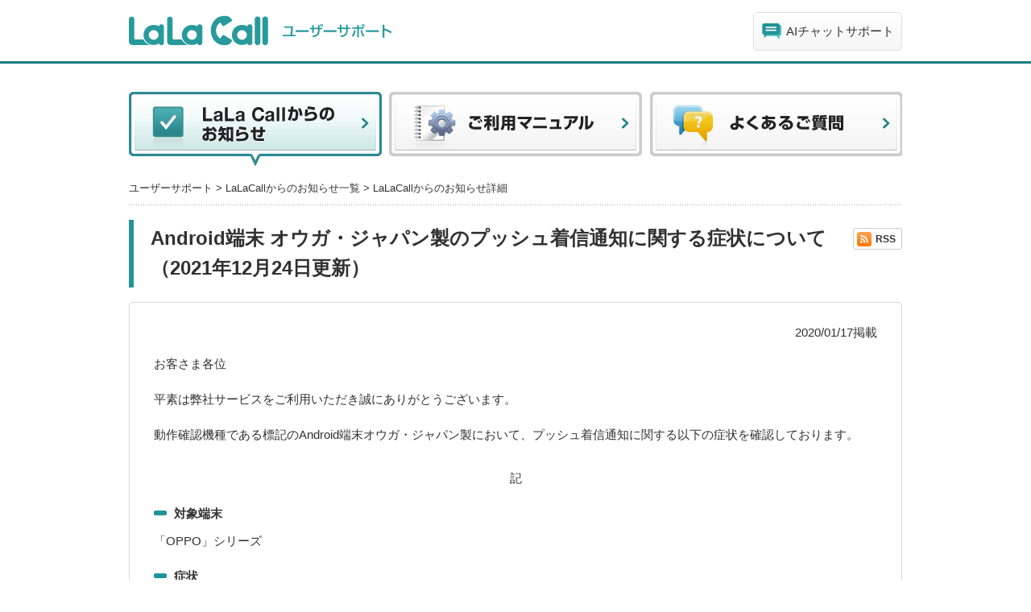

--- FILE ---
content_type: text/html
request_url: https://support.lalacall.jp/news/834/
body_size: 6190
content:
<!DOCTYPE html PUBLIC "-//W3C//DTD XHTML 1.0 Transitional//EN" "http://www.w3.org/TR/xhtml1/DTD/xhtml1-transitional.dtd">
<html xmlns="http://www.w3.org/1999/xhtml" xml:lang="ja" lang="ja">
<head>
<meta http-equiv="Content-Type" content="text/html; charset=shift_jis" />
<meta http-equiv="Content-Style-Type" content="text/css" />
<meta http-equiv="Content-Script-Type" content="text/javascript" />
<title>LaLaCall｜お知らせ｜詳細</title>
<meta name="keywords" content="イオ,光,インターネット,光ファイバー,プロバイダ,ユーザーサポート,会員サポート,お知らせ,LaLaCall,ららこーるお問い合わせ,フォーム" />
<meta name="description" content="スマホの通話料がおトクになるLaLa Call。アプリ同士の通話料がいつでも無料!!" />
<meta name="robots" content="INDEX,FOLLOW" />
<meta name="viewport" content="width=device-width" />
<script type="text/javascript" src="/common/js/jquery/jquery-3.6.0.min.js"></script>
<script type="text/javascript" src="/common/js/screenchecker.js"></script>
<script type="text/javascript" src="/common/js/common.js"></script>
<script type="text/javascript" src="/common/js/search.js"></script>
<script type="text/javascript" src="/common/js/header.js"></script>
<script type="text/javascript" src="/common/js/headinfo.js"></script>
<script type="text/javascript" src="/common/js/footer.js"></script>
<script type="text/javascript" src="/common/js/tax.js"></script>
<link rel="stylesheet" href="/common/css/cmn_style.css" type="text/css" media="all" />
<link rel="stylesheet" href="/common/css/cmn_layout.css" type="text/css" media="all" id="layout01" />
<script src="https://assets.adobedtm.com/48d3c02f43c0/af8ba33d11ef/launch-804b53f1a99c.min.js" async></script></head>
<body>
<div id="wrapper">
	
	<!-- header[start] -->
	<script type="text/javascript" language="JavaScript">
		<!--
        setHaeder();
		HeadInfo();
		//-->
	</script>
	
	<div id="gNavi">
        <div id="gNavi01">
            <div><p class="active"><a href="/news_list/" class="panel01 focusFunc">LaLa Callからのお知らせ</a></p></div>
        </div>
        <div id="gNavi02">
            <div><p><a href="/setup/" class="panel02 focusFunc">ご利用マニュアル</a></p></div>
        </div>
        <div id="gNavi03">
            <div><p><a href="/usqa/" class="panel03 focusFunc">よくある質問</a></p></div>
        </div>
    </div>
	
	<!-- パンクズリスト[start] -->
	<div id="breadcrumb">
        <ul>
            <li><a href="/">ユーザーサポート</a>&nbsp;&gt;</li>
            <li><a href="/news_list/">LaLaCallからのお知らせ一覧</a>&nbsp;&gt;</li>
            <li>LaLaCallからのお知らせ詳細</li>
        </ul>
    </div>
	
	<!-- contents[start] -->
	<div id="contents">
		<h1 class="h1_basic"><span>Android端末 オウガ・ジャパン製のプッシュ着信通知に関する症状について（2021年12月24日更新）</span><a href="/news_rss/" class="btn_rss01">RSS</a></h1>
		<div class="section_type01">
			
			<!-- 本文[start] -->
			<div class="box_type_detail">
				<p class="mb15 taR">2020/01/17掲載</p>
				<p class="mb20">お客さま各位</p>

<p class="mb20">
平素は弊社サービスをご利用いただき誠にありがとうございます。
</p>


<p class="mb30">動作確認機種である標記のAndroid端末オウガ・ジャパン製において、プッシュ着信通知に関する以下の症状を確認しております。</p>

<p class="mb20 taC">記</p>

<h4 class="h4_basic">対象端末</h4>
<p class="mb20">「OPPO」シリーズ</p>

<h4 class="h4_basic">症状</h4>
<p class="mb20">OPPO独自の端末仕様により、プッシュ着信通知（着信やトークの通知）をオンにした状態でも、通知を受けられない場合がございます。</p>

<h4 class="h4_basic">解消方法</h4>
<p class="mb20">省電力機能の設定によって解消されますので、以下の手順をお試しください。<br>
ただし、端末・バージョンによって操作手順は異なります。</p>
<ul class="mb30">
	<li class="mb10 indent1_5em">■ Reno A、A5 2000、Reno3 Aの場合</li>
    <li>[設定]　→　[アプリ管理]　→　「LaLa Call」をタップ　→　[自動起動を許可]をONにする。</li>
    <li class="mb20">[設定]　→　[アプリ管理]　→　「LaLa Call」をタップ　→　[省エネ]　→　[バックグラウンド実行を許可する]をONにする。</li>
    <li class="indent1_5em">○ Reno3 Aは上記手順に加え、フローティングウィンドウの設定も必要です。以下の手順をお試しください。</li>
    <li class="mb20">[設定]　→　[アプリ管理]　→　「LaLa Call」をタップ　→　[フローティングウィンドウ]をONにする。</li>
    <li class="mb10indent1_5em">■ Reno5 A、A54 5G、A55s 5Gの場合</li>
    <li>[設定]　→　[アプリ管理]　→　[アプリリスト]　→　「LaLa Call」をタップ　→　[バッテリー使用量]　→　[自動起動を許可]をONにする。</li>
</ul>


<p class="mb20">
今後ともLaLa Callサービスをご愛顧いただきますよう、よろしくお願いいたします。
</p>

<p class="mb20 indent1_5em">
○ 2021年12月24日(金)OPPO A55s 5Gでの解消方法を追加しました。
</p>

<p class="taR" style="letter-spacing:1em;">以上</p>

━━━━━━お問い合わせ先━━━━━━<br />
■Webからのお問い合わせ<br />
<p class="ml10 indent1_5em">・ お問い合わせフォームは<a href="https://support.lalacall.jp/cgi-bin/inquiry/form.cgi" style="text-decoration:underline">こちら</a></p>
<p class="ml10 mb05 indent1_5em">・ AIチャットサポートは<a href="/aichat/" style="text-decoration:underline">こちら</a></p>
<p class="mb20">━━━━━━━━━━━━━━━━━━━</p>
			</div>
		</div>
		
		<div class="section_type01">
			<ul class="ul_links02">
				<li class="last"><a href="/news_list/"><span>LaLaCallからのお知らせ一覧ページへ戻る</span></a></li>
			</ul>

		</div>
		<!-- /contents -->

	<div id="recommendLinks">
		<!-- tax_text[start] -->
		<script type="text/javascript">
		<!--
		tax_textp();
		//-->
		</script>
		<!-- tax_text[end] -->
	</div><!-- /recommendLinks -->

	</div>
	<!-- /wrapper -->
</div>


<!-- pageTop[start] -->
<div id="pageTop">
	<div class="clearfix">
		<p><a href="#header">ページの先頭へ</a></p>
		<p class="btn_prev"><a href="javascript:history.back();">前のページに戻る</a></p>
	</div>
</div>


<!-- footer[start] -->
<link rel="stylesheet" href="/15_common/css/footer_c_v2.css">
<script type="text/javascript" language="JavaScript">
	setFooter();
	//
</script>



</body>
</html>



--- FILE ---
content_type: text/css
request_url: https://support.lalacall.jp/common/css/cmn_layout.css
body_size: 95
content:
@charset "shift_jis";

@import url("cmn_layout_pc.css");
@import url("cmn_layout_sp.css");


--- FILE ---
content_type: text/css
request_url: https://support.lalacall.jp/common/css/cmn_layout_pc.css
body_size: 54611
content:
@charset "shift_jis";

@media screen and (min-width: 801px),print {
/* Reseting
************************************************************/
body {
	-webkit-text-size-adjust: none;
	line-height: 1.6;
	color: #313131;
	background: url(../img/bg_body.gif) left top repeat-x;
	width: 100%;
	min-width: 970px;
	_display: inline;
	_zoom:1;
}
body {
	font-size: 15px;
	}
body.fontS {
	font-size: 15px;
	}
body.fontM {
	font-size: 17px;
	}
body.fontL {
	font-size: 19px;
	}
body,
input,
select {
	font-family: 'Hiragino Kaku Gothic Pro', 'ヒラギノ角ゴ Pro W3', メイリオ, Meiryo, 'ＭＳ Ｐゴシック', Helvetica, Arial, Verdana, sans-serif;
	}

/* !Clearfix
-----------------------------------------------------------*/

/* Clearfix
************************************************************/
.clearfix,
#contents,
#gNaviTop,
#ft_links,
#ft_copyright,
#pageTop,
.box_type05,
.box_type06,
.section,
.sectionChild01,
.section_type01,
.h1_basic,
.verisign
{
	display: block;
	min-height: 1%;
}
.clearfix:after,
#contents:after,
#gNaviTop:after,
#ft_links:after,
#ft_copyright:after,
#pageTop:after,
.box_type05:after,
.box_type06:after,
.section:after,
.sectionChild01:after,
.section_type01:after,
.h1_basic:after,
.verisign:after
{
	clear: both;
	content:".";
	display: block;
	height: 0;
	visibility: hidden;
}
* html .clearfix,
* html #contents,
* html #gNaviTop,
* html #ft_links,
* html #ft_copyright,
* html #pageTop,
* html .box_type05,
* html .box_type06,
* html .section,
* html .sectionChild01,
* html .section_type01,
* html .h1_basic,
* html .verisign
{
	height: 1%;
	/*\*//*/
	height: auto;
	overflow: hidden;
	/**/
}


/* Layout
************************************************************/
html { overflow-y: scroll;}
body { text-align: center;}
@media print {
	/* ie7 */
	html,
	html body { *zoom: 0.65;}
}


/* wrapper
************************************************************/
#wrapper {
	margin: 0 auto 10px auto;
	width: 970px;
	text-align: left;
	}
html,
body,
#wrapper {
	height: 100%;
	}
body > #wrapper {
	height: auto;
	min-height: 100%;
	}

/* contents
-----------------------------------------------------------*/
#contents {
	/*padding-bottom: 200px;*/
}
#pageTop {
	position: relative;
/*	margin-top: -141px !important;*/
	z-index: 9998;
	}
#footer {
	position: relative;
	z-index: 9999;
	}

/* header
************************************************************/
#header {
	position: relative;
	height: 79px;
	margin: 0 5px 35px;
	}
#hd_inner {
	margin: 0 auto;
	width: 960px;
	text-align: left;
	}
#hd_logo {
	position: absolute;
	top: 19px;
	}
#hd_logo img {
	width: 327px;
	height: auto;
	}
#hd_links_btn {
	display: none;
	}
#hd_search_btn {
	display: none;
	}
#hd_search {
	width: 400px;
	_width: 407px;
	position: absolute;
	top: 15px;
	right: 183px;
	padding: 8px 8px 5px 8px;
	border: 1px solid #dedede;
	display: block !important;
	}
#hd_search .formTit {
	margin: 5px 11px 0 3px;
	float: left;
	}
#hd_search .formwidth {
	float: left;
	width: 220px;
	height: 16px;
	overflow: hidden;
	padding: 5px 5px 5px 5px;
	margin: 0 2px 0 0;
	background-color: #dcf0f1;
	font-size: 12px;
	vertical-align: middle;
	}
#hd_search #search_close {
	display: none;
	}
#hd_fonts {
	position: absolute;
	top: 15px;
	right: 0;
	padding: 8px 9px 7px 9px;
	border: 1px solid #dedede;
	height: 28px;
	}
#hd_fonts p {
	float: left;
	margin: 6px 6px 0 0;
	}
#hd_fonts ul {
	float: left;
	}
#hd_fonts ul li {
	float: left;
	display: block;
	width: 30px;
	height: 28px;
	margin: 0 0 0 1px;
	}
#hd_fonts ul li a {
	display: block;
	width: 30px;
	height: 28px;
	text-decoration: none;
	text-indent: -9999px;
	}
#hd_fonts ul li#fontL a {
	background: url("/common/img/btn_fonts01.jpg") 0 0 no-repeat;
	}
#hd_fonts ul li#fontL a.active,
#hd_fonts ul li#fontL a:hover {
	background: url("/common/img/btn_fonts01_on.jpg") 0 0 no-repeat;
	}
#hd_fonts ul li#fontM a {
	background: url("/common/img/btn_fonts02.jpg") 0 0 no-repeat;
	}
#hd_fonts ul li#fontM a.active,
#hd_fonts ul li#fontM a:hover {
	background: url("/common/img/btn_fonts02_on.jpg") 0 0 no-repeat;
	}
#hd_fonts ul li#fontS a {
	background: url("/common/img/btn_fonts03.jpg") 0 0 no-repeat;
	}
#hd_fonts ul li#fontS a.active,
#hd_fonts ul li#fontS a:hover {
	background: url("/common/img/btn_fonts03_on.jpg") 0 0 no-repeat;
	}
    

/* AIチャット追加
---------------------------------------------------------- */
    
#chat_btn {
	position: absolute;
	top: 15px;
	right: 0;
    border: 1px solid #dedede;
    border-radius: 5px;
    background: linear-gradient(0deg, rgba(246,246,246,1) 0%, rgba(255,255,255,1) 100%);
	}
#chat_btn:hover {
    border: 1px solid #30999b;
    background: linear-gradient(0deg, rgba(216,243,242,1) 0%, rgba(255,255,255,1) 100%);
	}
#chat_btn a {
    color: #313131 !important;
    display: inline-block;
	padding: 9px 9px 9px 40px;
    line-height: 28px;
    background: url("/common/img/aichat_icon.png") no-repeat left 10px center;
    background-size: 24px auto;
	}
#chat_btn a:hover {
    text-decoration: none !important;
	}

/* !breadcrumb
---------------------------------------------------------- */
#breadcrumb {
	clear: both;
	margin: 10px 5px 18px 5px;
	padding: 0 0 10px 0;
	background: url("/common/img/border_x01.gif") left bottom repeat-x;
}
/* ie7 */
*:first-child+html #breadcrumb {
	zoom: 1;
	}
#breadcrumb li {
	display: inline;
	font-size: 86%;
	}
#breadcrumb li a {
	color: #313131;
	}
#breadcrumb li a:hover {
	color: #229397;
	}

/* !contents
---------------------------------------------------------- */
#contents {
	position: relative;
	margin: 0 auto 0 auto;
	width: 960px;
	text-align: left;
}

/* !pageTop
---------------------------------------------------------- */
#pageTop {
	margin: 0 auto 0 auto;
	text-align: right;
	border-top: 1px solid #cccccc;
	border-bottom: 1px solid #cccccc;
	background-color: #f6f6f6;
	width: 100%;
	}
#pageTop div {
	margin: 0 auto 0 auto;
	/margin: 0 auto 0 auto;
	padding: 10px 5px 10px 0;
	width: 950px;
	}
#pageTop div p {
	font-size: 93%;
	float: right;
	margin-left: 40px;
	}
#pageTop div p a {
	color: #111111;
	padding-left: 18px;
	font-size: 14px;
	background: url("/common/img/icon_pageTop01.gif") left 60% no-repeat;
	}
#pageTop div p.btn_prev a {
	background: url("/common/img/icon_prev01.gif") left 60% no-repeat;
	}
.pageTop_in01 {
	}
.pageTop_in01 p {
	font-size: 93%;
	float: right;
	margin-left: 40px;
	}
.pageTop_in01 p a {
	color: #111111;
	padding-left: 18px;
	background: url("/common/img/icon_pageTop01.gif") left 60% no-repeat;
	}

/* !footer
---------------------------------------------------------- */
#footer {
	display: block;
	padding: 0 0 23px;
	margin: 0 auto;
	text-align: left;
	background-color:#166271;
	}
#ft_inner {
	font-size: 13px;
	background-color:#2B9B9D;
	}
#ft_links {
	width: 958px;
	margin: 0 auto 7px;
	padding:12px 1px 6px;
	}
#ft_links li {
	float: left;
	display: block;
	line-height: 1.2;
	padding-right: 17px;
	margin: 0 8px 5px 0;
	}
#ft_links li.last {
	border-right: none;
	padding-right: 0;
	margin-right: 0;
	}
#ft_links li a {
	color: #ffffff;
	}
#ft_links li a:visited {
	color: #ffffff;
	}
#ft_copyright {
	width: 960px;
	margin: 0 auto;
	padding:2px 0 0;
	color:#FFFFFF;
	font-size:0.7em;
	}

/* !h(n)eading
---------------------------------------------------------- */
.h1_basic {
	border-left: 6px solid #229397;
	padding: 5px 0 5px 21px;
	font-weight: bold;
	font-size: 157%;
	margin: 0 0 18px 0;
	}
.h1_basic span {
	float: left;
	width: 840px;
	display: block;
	}
.h2_basic {
	display: block;
	_display: inline-block;
	border: 1px solid #d6d6d6;
	border-top-left-radius: 5px;
	border-top-right-radius: 5px;
	-webkit-border-top-left-radius: 5px;
	-webkit-border-top-right-radius: 5px;
	-moz-border-radius-topleft: 5px;
	-moz-border-radius-topright: 5px;
	background-color: #229397;
	padding: 4px 15px;
	font-size: 129%;
	font-weight: bold;
	color: #ffffff;
	}
.h2_basic span {
	display: block;
	padding: 11px 0 11px 15px;
	margin-left: -11px;
	}




.h3_type01 {
	font-size: 129%;
	font-weight: bold;
	border-bottom: 3px solid #ff8800;
	margin: 0 0 10px 0;
}
.h4_basic {
	font-weight: bold;
	margin: 0 0 10px 0;
	padding: 0 0 0 25px;
	background: url("/common/img/bg_h4_basic.gif") left 0.5em no-repeat;
}

/* !Listing
---------------------------------------------------------- */
.ul_basic {
	margin: 0 0 30px 30px;
}
	.ul_basic li {
		padding: 0 0 0 20px;
		margin: 0 0 5px 0;
		background: url("/common/img/icon_circle01.gif") left 0.3em no-repeat;
	}
.ul_links01 {
	max-width: 890px;
	margin: 0 auto;
	}
.ul_links01 li {
	border-radius: 3px;
	-webkit-border-radius: 3px;
	-moz-border-radius: 3px;
	border: 1px solid #cccccc;
	box-shadow: 0 1px 2px 0 #cccccc;
	-moz-box-shadow: 0 1px 2px 0 #cccccc;
	-webkit-box-shadow: 0 1px 2px 0 #cccccc;
	background: -moz-linear-gradient(top, #ffffff, #f3f3f3);
	background: -webkit-gradient(linear, left top, left bottom, from(#ffffff), to(#f3f3f3));
	padding: 0 10px 0 0;
	margin: 0 0 10px 0;
	}
.ul_links01 li.last {
	margin: 0 0 0 0;
	}
.ul_links01 li a {
	color: #313131;
	padding: 10px 25px 10px 20px;
	min-height: 40px;
	line-height: 40px;
	display: block;
	font-weight: bold;
	font-size: 107%;
	background: url("/common/img/icon_arrow01.gif") right 50% no-repeat;
	}
.ul_links01 li a:hover {
	color: #229397;
	}
.ul_links02 {
	max-width: 890px;
	margin: 0 auto;
	}
.ul_links02 li {
	border-radius: 3px;
	-webkit-border-radius: 3px;
	-moz-border-radius: 3px;
	border: 1px solid #cccccc;
	box-shadow: 0 1px 2px 0 #cccccc;
	-moz-box-shadow: 0 1px 2px 0 #cccccc;
	-webkit-box-shadow: 0 1px 2px 0 #cccccc;
	background: -moz-linear-gradient(top, #ffffff, #f3f3f3);
	background: -webkit-gradient(linear, left top, left bottom, from(#ffffff), to(#f3f3f3));
	padding: 0 0 0 10px;
	margin: 0 0 10px 0;
	}
.ul_links02 li.last {
	margin: 0 0 0 0;
	}
.ul_links02 li a {
	color: #313131;
	padding: 10px 0 10px 30px;
	min-height: 40px;
	line-height: 40px;
	display: block;
	font-weight: bold;
	font-size: 107%;
	background: url("/common/img/icon_arrow02.gif") left 50% no-repeat;
	}
.ul_links02 li a:hover {
	color: #229397;
	}


.info_box {
	width: 100%;
	margin:0 0 15px 0;
	border-radius: 3px;
	-webkit-border-radius: 3px;
	-moz-border-radius: 3px;
	border: 1px solid #cccccc;
	box-shadow: 0 1px 2px 0 #cccccc;
	-moz-box-shadow: 0 1px 2px 0 #cccccc;
	-webkit-box-shadow: 0 1px 2px 0 #cccccc;
	background-color: #ffffff;
}
.info_box.last {
	margin: 0 0 0 0;
}
.info_box .last {
	background: none;
}

.dl_list {
	padding: 15px 0;
	background: url("/common/img/border_x01.gif") left bottom repeat-x;
}
.dl_list dl {
}
.dl_list dt {
	font-size: 93%;
	float: left;
	padding-left: 14px;
}
.dl_list dd {
	margin-left: 7em;
	padding-left: 18px;
	padding-right: 18px;
}
.dl_list dd a {
	background: url("/common/img/icon_arrow06.gif") right 50% no-repeat;
	display:block;
	padding-right: 18px;
	color: #313131;
}
.dl_list dd a:hover {
	color: #ff8800;
}


.dl_list p.txt_message {
	margin:0 14px;
}





/* !Table
---------------------------------------------------------- */
.table_type01 {
	border-spacing: 0px 1px;
	border-collapse: separate;
	width: 99.9%;
	background-color: #ffffff;
	border-top: 1px solid #cccccc;
	}
.table_type01 th {
	padding: 15px;
	background-color: #f3f3f3;
	border-bottom: 1px solid #cccccc;
	}
.table_type01 td {
	vertical-align: top;
	padding: 15px 25px;
	border-bottom: 1px solid #cccccc;
	}
.table_type02 {
	border-spacing: 3px 1px;
	border-collapse: separate;
	width: 99.9%;
	background-color: #ffffff;
	}
.table_type02 th {
	padding: 15px;
	background-color: #f3f3f3;
	border-bottom: 1px solid #cccccc;
	}
.table_type02 td {
	vertical-align: top;
	padding: 15px 10px;
	background: url("/common/img/border_x01.gif") left bottom repeat-x;
	}

/* !Section
---------------------------------------------------------- */
.section {
	position: relative;
	margin: 0 0 18px 0;
	}
.section_type01 {
	margin: 0 0 30px 0;
	}
.sectionChild02,
.sectionChild03 {
	border: 1px solid #d6d6d6;
	border-top: none;
	border-bottom-left-radius: 5px;
	border-bottom-right-radius: 5px;
	-webkit-border-bottom-left-radius: 5px;
	-webkit-border-bottom-right-radius: 5px;
	-moz-border-radius-bottomleft: 5px;
	-moz-border-radius-bottomright: 5px;
	padding: 30px 15px 10px 15px;
	}
.sectionChild02.boder01 {
	border: 1px solid #d6d6d6;
	border-radius: 5px;
	-webkit-border-radius: 5px;
	-moz-border-radius: 5px;
	}


.sectionChild04 {
	background: #f3f3f3;
	margin: 0 0 20px;
	border: 1px solid #d6d6d6;
	border-top: none;
	border-bottom-left-radius: 5px;
	border-bottom-right-radius: 5px;
	-webkit-border-bottom-left-radius: 5px;
	-webkit-border-bottom-right-radius: 5px;
	-moz-border-radius-bottomleft: 5px;
	-moz-border-radius-bottomright: 5px;
	padding: 15px 15px 15px 15px;
}
.sectionChild05 {
	margin: 0 0 20px;
	border: 1px solid #d6d6d6;
	border-top: none;
	border-bottom-left-radius: 5px;
	border-bottom-right-radius: 5px;
	-webkit-border-bottom-left-radius: 5px;
	-webkit-border-bottom-right-radius: 5px;
	-moz-border-radius-bottomleft: 5px;
	-moz-border-radius-bottomright: 5px;
	padding: 15px 15px 15px 15px;
}
.sectionChild06 {
	margin: 0 0 20px;
	padding: 15px 15px 15px 15px;
}



/* !box
---------------------------------------------------------- */
.box_type_detail {
	position: relative;
	border: 1px solid #d6d6d6;
	border-radius: 5px;
	border-radius: 5px;
	-webkit-border-radius: 5px;
	-webkit-border-radius: 5px;
	-moz-border-radius: 5px;
	-moz-border-radius: 5px;
	padding: 25px 30px;
	}
.box_type_detail_green {
	background: #dcf0f1;
	position: relative;
	border: 1px solid #d6d6d6;
	border-radius: 5px;
	border-radius: 5px;
	-webkit-border-radius: 5px;
	-webkit-border-radius: 5px;
	-moz-border-radius: 5px;
	-moz-border-radius: 5px;
	padding: 25px 30px;
	}
.box_type01 {
	margin: 0 20px 25px 20px;
	}
.box_type05 {
	position: relative;
	border: 5px solid #d6d6d6;
	padding: 15px;
	margin: 0 0 20px 0;
	background: #fff;
}
	.box_type05_l {
		float: left;
		width: 230px;
		text-align: center;
		margin: 0 20px 0 0;
	}
	.box_type05_r {
		float: left;
		width: 595px;
	}
		.box_type05_r .tit {
			font-weight: bold;
			font-size: 107%;
		}


/* 別プラットフォーム表示 */
.box_type06 {
	position: relative;
	margin: 0 0 20px 0;
	background: #fff;
}
.box_type06_l {
	float: left;
	width: 43%;
}
.box_type06_r {
	float: right;
	width: 50%;
}
.box_type06_r.gray_border {
	padding: 15px;
	border: 5px solid #d6d6d6;
}


.box_caution01 {
	border: 1px solid #d6d6d6;
	background-color: #ffffff;
	}
.box_caution01 .tit {
	padding: 0 0 1px 0;
	background: #dfe9fb url("/common/img/border_x01.gif") left bottom repeat-x;
	}
.box_caution01 .tit span {
	display: block;
	border: 1px solid #ffffff;
	padding: 10px 20px 10px 50px;
	background: url("/common/img/icon_important.gif") 20px 50% no-repeat;
	font-weight: bold;
	color: #ff0000;
	}
.box_caution01 .content {
	padding: 15px 20px;
	}
.box_type08,
.box_type09 {
	margin: 0 20px 25px 20px;
	}
.box_type10 {
	position: relative;
	border: 1px solid #FF3333;
	border-radius: 5px;
	border-radius: 5px;
	-webkit-border-radius: 5px;
	-webkit-border-radius: 5px;
	-moz-border-radius: 5px;
	-moz-border-radius: 5px;
	padding: 25px 30px;
	}
.box_btn01 {}
.box_btn01_l,
.box_btn01_c,
.box_btn01_r {
	float: left;
	}
.box_btn01_l {
	width: 300px;
	margin: 0 15px 0 0;
	}
.box_btn01_c {
	width: 260px;
	}
.box_btn01_r {
	width: 300px;
	margin: 0 0 0 15px;
	}
.box_img_table01 {}
	.box_img_table01 .img {
		float: left;
		width: 450px;
		margin: 0 18px 0 0;
	}
	.box_img_table01 .img.inline01 {
		width: auto;
	}
	.box_img_table01 .imgCenter {
		float: none;
		text-align: center;
		width: auto;
		margin: 0;
	}
	.box_img_table01 .table,
	.box_img_table02 .table {
		float: left;
		width: 375px;
		border-collapse: collapse;
	}
		.box_img_table01 .table th,
		.box_img_table01 .table td,
		.box_img_table02 .table th,
		.box_img_table02 .table td  {
			vertical-align: top;
			padding: 10px;
			font-size: 87%;
			border: 1px solid #cccccc;
		}
		.box_img_table01 .table th {
			background-color: #f3f3f3;
			width: 125px;
		}
		.box_img_table01 .table th.num {
			width: 2em;
			padding: 10px 5px;
			text-align: center;
			white-space: nowrap;
		}
			.box_img_table01 .table .box_img_table01 {
				width: 177px;
			}
				.box_img_table01 .table .box_img_table01 .img {
					width: 177px;
				}
					.box_img_table01 .table .box_img_table01 .img img {
						width: 177px;
						height: auto;
					}
		.box_img_table01 .table td .ul_basic {
			margin-left: 0;
		}

		.box_img_table02 .table th {
			background-color: #f3f3f3;
			width: auto;
		}

/* トーク開始ページのテーブル調整 */
.talk_table td h3 {display:none;}


/* !border
---------------------------------------------------------- */
.border_top01 {
	background: url(/common/img/border_x01.gif) left top repeat-x;
	}
.border_top02 {
	border-top: 1px solid #cccccc;
	}

/* !icon
---------------------------------------------------------- */
.icon_login01 {
	padding: 0 35px 0 0;
}
.icon_arrow01 {
	background: url(/common/img/icon_arrow03.gif) left 0.4em no-repeat;
	padding: 0 0 0 23px;
	color: #0033aa;
	text-decoration: underline;
	display: inline-block;
	}
.icon_blank01 {
	background: url("/common/img/icon_blank01.gif") right 50% no-repeat;
	padding: 0 20px 0 0;
}
	
/* !text
---------------------------------------------------------- */
.txt_color01 {
	color: #ff0000;
}
.txt_color02 {
	font-weight: bold;
	color: #009933;
}
.txt_color03 {
	color: #ff0000;
}

/* !button
---------------------------------------------------------- */
.btn_rss01 {
	color: #313131;
	float: right;
	margin: 5px 0 0 20px;
	border-radius: 3px;
	padding: 4px 7px 2px 27px;
	-webkit-border-radius: 3px;
	-moz-border-radius: 3px;
	border: 1px solid #cccccc;
	font-size: 12px !important;
	background: url(/common/img/icon_rss.jpg) 4px 55% no-repeat;
	background-color: #ffffff;
	font-weight: bold;
	}
.btn_radius01 {
	height: auto;
	text-indent: 0;
	display: inline-block;
	/display: inline;
	border-radius: 3px;
	padding: 4px 7px 2px 25px;
	-webkit-border-radius: 3px;
	-moz-border-radius: 3px;
	border: 1px solid #cccccc;
	font-size: 12px !important;
	background: url(/common/img/icon_arrow04.gif) 10px 55% no-repeat;
	background-color: #ffffff;
	*zoom: 1;
	}
.btn_radius01 a {
	color: #313131;
	}
.btn_radius01 a:hover {
	color: #229397;
	}
.btn_radius02 {
	text-align: center;
	display: inline-block;
	width: 100%;
	margin: 0 auto;
	border-radius: 3px;
	-webkit-border-radius: 3px;
	-moz-border-radius: 3px;
	border: 1px solid #cccccc;
	background-color: #ffffff;
	box-shadow: 0 1px 2px 0 #cccccc;
	-moz-box-shadow: 0 1px 2px 0 #cccccc;
	-webkit-box-shadow: 0 1px 2px 0 #cccccc;
	padding: 2px;
	}
.btn_radius02 input {
	display: block;
	border-radius: 2px;
	-webkit-border-radius: 2px;
	-moz-border-radius: 2px;
	background: url("/common/img/bg_btn_radius02.jpg") left top repeat-x;
	}
.btn_radius02 input:hover {
	background: url("/common/img/bg_btn_radius02_on.jpg") left top repeat-x;
	}
.btn_radius02 input:hover {
	text-decoration: none;
	}
.btn_radius02 input#submit_button {
	display: inline-block;
	padding: 17px 75px 17px 84px ;
	font-size: 18px !important;
	font-weight: bold;
	color: #555555;
	}

/* !other
---------------------------------------------------------- */
.select01 {
	font-size: 100%; padding: 3px;
	}
.testBox {
	position: relative;
	width: 100%;
	height: 100px;
	z-index: 9999;
	background-color: #fff000;
	}
.testBox div {
	width: 300px;
	background-color: #ff0000;
	position: absolute;
	bottom: 0px;
	left: 300px;
	}
.easyTxt,
.tdEasyCell {
	color: #5588ff;
	background-color: #fff;
	}
.tdNormalCell {
	background-color: #fff9dd;
	}
.tdDifficultCell {
	background-color: #ffe9eb;
	}
.flImgLpc {
	float: left;
	display: inline;
	margin-right: 10px;
	}
.pcHide {
	display: none;
	}
.320pc {
	width: 320px;
	}
.lh1em {
	line-height: 1;
	}

/* site_link[thanks.html下部]
---------------------------------------------------------- */
.site_link {
	margin:50px 0 0;
	text-align:right;
	}
.site_link li {
	display:inline;
	padding-left:15px;
	}

/* /form/
---------------------------------------------------------- */
.section_type01 .flR { display: inline; float: right;}
.dl_table_cell02 {
	display: block;
	width: 898px;
	background-color: #f3f3f3;
	border-bottom: 1px solid #cccccc;
	}
.dl_table_cell02 dt {
	width: 300px;
	background-color: #f3f3f3;
	display: table-cell;
	text-align: center;
	vertical-align: middle;
	padding: 15px;
	/display: inline;
	/zoom: 1;
	}
.dl_table_cell02 dt span {
	padding: 0 0 0 15px;
	}
.dl_table_cell02 dd {
	width: 520px;
	/width: 518px;
	background-color: #ffffff;
	display: table-cell;
	vertical-align: middle;
	padding: 15px 25px;
	/display: inline;
	/zoom: 1;
	}


/* お問い合せフォーム限定
************************************************************/

/* title_link
---------------------------------------------------------- */
.title_link {
	margin:0 0 10px;
	text-align:right;
	}

/* verisign
---------------------------------------------------------- */
.verisign {
	margin:0 20px;
	}
.verisign img {
	float:left;
	padding:0 15px;
	}

/* personal_info
---------------------------------------------------------- */
.personal_info {
	margin:20px 0 0;
	padding:15px;
	border: 1px solid #e9f7f8;
	background-color: #e9f7f8;
	border-radius: 5px;
	-webkit-border-radius: 5px;
	-moz-border-radius: 5px;
	}
.personal_info dt {
	border-left: 3px solid #06858e;
	padding: 3px 0 3px 9px;
	font-weight: bold;
	margin: 0 0 8px 0;
	}
.personal_info dd {
	padding:0 10px;
	}

/* table.lala_user,table.eo_user
---------------------------------------------------------- */
table.lala_user {
	width:100%;
	padding:0 0 15px;
	border-bottom:1px solid #cccccc;
	}
table.eo_user {
	width:100%;
	margin:13px 0 0;
	}

/* p.privacy
---------------------------------------------------------- */
p.privacy {
	margin:0 0 40px;
	padding:20px 0 0;
	text-align:center;
	}


/* よくあるご質問限定
************************************************************/

/* !Listing
---------------------------------------------------------- */
.ul_os01 {
	margin: 0 0 25px 0;
}
.ul_os01 li {
	display: block;
	float: left;
	position: relative;
	margin: 0 4px 0 0;
	}
@media print {
	.ul_os01 li {
		margin: 0 3px 0 0;
		}
	}
.ul_os01 li p {
	width: 234px;
	display: block;
	border-radius: 3px;
	-webkit-border-radius: 3px;
	-moz-border-radius: 3px;
	border: 1px solid #cccccc;
	background: url("/common/img/bg_ul_os01.jpg") left bottom repeat-x;
	}
.ul_os01 li p a {
	color: #313131 !important;
	}
.ul_os01 li p.active,
.ul_os01 li p:hover {
	background: url("/common/img/bg_ul_os01_on.jpg") left bottom repeat-x;
	}
.ul_os01 li a {
	display: block;
	padding: 8px 10px;
	font-size: 13px;
	font-weight: bold;
	background: url("/common/img/btn_plus01.gif") 208px 50% no-repeat;
	}
.ul_os01 li a.minus {
	background: url("/common/img/btn_minus01.gif") 208px 50% no-repeat;
	}
.ul_os01 li a:hover {
	color: #333333;
	text-decoration: none;
	}
.ul_os01_child {
	position: absolute;
	top: 37px;
	z-index: 10000;
	border: 1px solid #cccccc;
	border-top: none;
	}
.ul_os01_child li {
	position: relative;
	clear: both;
	margin: 0;
	display: block;
	border-radius: 0;
	-webkit-border-radius: 0;
	-moz-border-radius: 0;
	border-bottom: 1px solid #cccccc;
	background-color: #464646;
	z-index: 1003;
	}
.ul_os01_child li a {
	color: #ffffff !important;
	text-indent: 0;
	display: block;
	width: 214px;
	height: auto;
	font-size: 80%;
	padding: 12px 10px 9px 10px;
	font-weight: normal;
	background: none;
	}
.ul_os01_child li a:hover {
	color: #ffffff;
	text-decoration: underline;
	}
.ul_os01_child li.close {
	text-align: center;
	}
.ul_os01_child li.close a span {
	display: inline-block;
	padding-right: 25px;
	/display: inline;
	/zoom: 1;
	background: url("/common/img/btn_close01.gif") right 50% no-repeat;
	}
.box_column201 {
	width: 928px;
	padding-bottom: 15px;
	position: relative;
	z-index: 10000;
}
.ul_os01.type01,
.ul_os01.type02 {
	float: left;
	margin: 0 24px 0 0;
}
.ul_os01.type01 li,
.ul_os01.type02 li {
	margin-right: 0;
	}
.ul_os01.type01 li p {
	width: 448px;
	}
.ul_os01.type02 li p {
	width: 448px;
	background: #fff;
	}
.ul_os01.type01 li p a,
.ul_os01.type02 li p a {
	padding: 17px 30px 17px 10px;
	background: url("/common/img/btn_plus01.gif") 418px 50% no-repeat;
	}
.ul_os01.type01 li a.minus,
.ul_os01.type02 li a.minus {
	background: url("/common/img/btn_minus01.gif") 418px 50% no-repeat;
	}
.ul_os01.type01 li a {
	}
.ul_os01.type01 .ul_os01_child,
.ul_os01.type02 .ul_os01_child {
	border: 1px solid #cccccc;
	background: #fff;
	padding-top: 10px;
	top: 55px;
	}
.ul_os01.type01 .ul_os01_child li,
.ul_os01.type02 .ul_os01_child li {
	background: #fff url(/common/img/border_x01.gif) left bottom repeat-x;
	padding: 0 10px;
	border-bottom: none;
	/zoom: 1;
	}
.ul_os01.type01 .ul_os01_child li a,
.ul_os01.type02 .ul_os01_child li a {
	color: #03a !important;
	display: block;
	background: url(/common/img/icon_arrow03.gif) left center no-repeat;
	padding: 14px 0 14px 20px;
	width: 408px;
	}
.ul_os01.type01 .ul_os01_child li a:hover {
	}
.ul_os01.type01 .ul_os01_child li.close,
.ul_os01.type02 .ul_os01_child li.close {
	background: #464646;
	margin: -1px 0 0 0;
	}
.ul_os01.type01 .ul_os01_child li.close a,
.ul_os01.type02 .ul_os01_child li.close a {
	color: #fff !important;
	background: none;
	}




.ul_os02 {
	margin: 0 0 0 0;
}
.ul_os02 li {
	display: block;
	float: left;
	position: relative;
	margin: 0 4px 0 0;
}
@media print {
	.ul_os02 li {
		margin: 0 3px 0 0;
	}
}
.ul_os02 li p {
	width: 234px;
	display: block;
	border-radius: 3px;
	-webkit-border-radius: 3px;
	-moz-border-radius: 3px;
	border: 1px solid #cccccc;
	box-shadow: 0 1px 2px 0 #cccccc;
}
.ul_os02 li p a {
	color: #313131 !important;
}
.ul_os02 li a {
	display: block;
	padding: 8px 10px;
	font-size: 13px;
	font-weight: bold;
}
.ul_os02_child {
	position: absolute;
	top: 37px;
	z-index: 10001;
	border: 1px solid #cccccc;
	border-top: none;
}
.ul_os02_child li {
	position: relative;
	clear: both;
	margin: 0;
	display: block;
	border-radius: 0;
	-webkit-border-radius: 0;
	-moz-border-radius: 0;
	border-bottom: 1px solid #cccccc;
	background-color: #464646;
	z-index: 1003;
}
.ul_os02_child li a {
	color: #ffffff !important;
	text-indent: 0;
	display: block;
	width: 214px;
	height: auto;
	font-size: 80%;
	padding: 12px 10px 9px 10px;
	font-weight: normal;
	background: none;
}
.ul_os02_child li a:hover {
	color: #ffffff;
	text-decoration: underline;
}
.ul_os02_child li.close {
	text-align: center;
}
.ul_os02_child li.close a span {
	display: inline-block;
	padding-right: 25px;
	/display: inline;
	/zoom: 1;
	background: url("/common/img/btn_close01.gif") right 50% no-repeat;
}
.box_column202 {
	padding-bottom: 10px;
	position: relative;
	z-index: 10000;
}
.ul_os02.type01 ,
.ul_os02.type02 {
	float: left;
	margin: 0 8px 0 0 !important;
}
.ul_os02.mr00 ,
.ul_os02.mr00 {
	float: left;
	margin: 0 0 0 0 !important;
}
.ul_os02.type01 li ,
.ul_os02.type02 li {
	margin-right: 0;
}
.ul_os02.type01 li p ,
.ul_os02.type02 li p {
	width: 458px;
	background: #fff;
}
.ul_os02.type01 li p a {
	padding: 17px 24px 17px 10px;
	background: url("/common/img/icon_arrow06.gif") 437px 50% no-repeat;
}
.ul_os02.type02 li p a {
	padding: 17px 24px 17px 10px;
	background: url("/common/img/btn_plus01.gif") 430px 50% no-repeat;
}
.ul_os02.type02 li a.minus {
	background: url("/common/img/btn_minus01.gif") 430px 50% no-repeat;
}

.ul_os02.type02 .ul_os02_child {
	border: 1px solid #cccccc;
	background: #fff;
	padding-top: 10px;
	top: 55px;
}
.ul_os02.type02 .ul_os02_child li {
	background: #fff url(/common/img/border_x01.gif) left bottom repeat-x;
	padding: 0 10px;
	border-bottom: none;
	/zoom: 1;
}
.ul_os02.type02 .ul_os02_child li a {
	color: #03a !important;
	display: block;
	background: url(/common/img/icon_arrow03.gif) left center no-repeat;
	padding: 14px 0 14px 20px;
	width: 418px;
}
.ul_os02.type02 .ul_os02_child li.close {
	background: #464646;
	margin: -1px 0 0 0;
}
.ul_os02.type02 .ul_os02_child li.close a {
	color: #fff !important;
	background: none;
}


/* !h(n)eading
---------------------------------------------------------- */	
.h2_basic span.q01 {
	display: block;
	padding: 0 0 0 77px;
	margin-left: -11px;
	min-height: 50px;
	line-height: 50px;
	/display: inline-block;
	}
.h2_basic span.q01 {background: url("/common/img/icon_q01.gif") left 50% no-repeat; }
.h2_basic span.q01 span {padding: 0 0 0 15px;}

.h3_basic {
	font-size: 129%;
	font-weight: bold;
	border-bottom: 3px solid #229397;
	margin: 0 0 10px 0;
	}

.h3_basic.guide {
	border-left: 6px solid #229397;
	border-bottom:none;
    clear: both;
    color: #333;
    font-size: 129%;
    font-weight: bold;
    padding-left: 15px;
	}

.h3_type01 {
	font-size: 129%;
	font-weight: bold;
	border-bottom: 3px solid #229397;
	margin: 0 0 10px 0;
	}
.h3_type01.search01 {
	margin-bottom: 20px;
	}

/* ご利用マニュアル */
.h2_basic span.newmember {
	background: url("/common/img/icon_newmember.gif") left 50% no-repeat;
	padding-left: 80px;
}
.h2_basic span.configure {
	background: url("/common/img/icon_configure.gif") left 50% no-repeat;
	padding-left: 80px;
}
.h2_basic span.service {
	background: url("/common/img/icon_service.gif") left 50% no-repeat;
	padding-left: 80px;
}


/* !box
---------------------------------------------------------- */
.box_anq01 {
	margin:10px 15px 30px;
	padding: 20px 20px 2px 20px;
	border: 1px solid #d6d6d6;
	border-radius: 5px;
	border-radius: 5px;
	-webkit-border-radius: 5px;
	-webkit-border-radius: 5px;
	-moz-border-radius: 5px;
	-moz-border-radius: 5px;
}
.box_anq01.type01 {
	margin: 10px 0 30px;
}
.box_anq01 ul {}
.box_anq01 ul.float01 {
	padding-bottom: 18px;
	overflow: hidden;
	*zoom: 1;
	}
.box_anq01 ul li {
	margin: 0 0 18px 0;
	}
.box_anq01 ul.float01 li {
	float: left;
	margin: 5px 45px 5px 0;
	white-space: nowrap;
	}
.box_anq01 ul li a {
	color: #0033aa;
	text-decoration: underline;
	background: url("/common/img/icon_arrow04.gif") left 50% no-repeat;
	padding: 2px 0 2px 30px;
	}
.box_answer01 {
	padding: 0 20px;
	margin: -20px 0 35px;
	}
.box_answer01 .data {
	background: url("/common/img/border_x01.gif") left bottom repeat-x;
	padding-bottom: 10px;
	margin-bottom: 15px;
	font-size: 80%;
	text-align: right;
	}
.box_answer01 .answer {
	background: url(/common/img/icon_a01.gif) left top no-repeat;
	padding: 0 0 0 58px;
	}	
.box_step01_wrap {
	margin: 0 20px 25px 20px;
	}
.box_step01 {
	background: url("/common/img/bg_box_step01.gif") center bottom no-repeat;
	padding: 0 0 47px 0;
	margin: 0 0 20px 0;
	}
.box_step01.guidebox {
	background: url("/common/img/bg_box_step01.gif") center bottom no-repeat;
	padding: 0 0 20px 0;
	margin: 0 0 20px 0;
	}
.tit_step01 {
	border: 1px solid #cccccc;
	background-color: #f3f3f3;
	border-bottom: 3px solid #229397;
	font-size: 120%;
	font-weight: bold;
	padding: 10px 20px;
	}
.box_step01_in {
	border: 1px solid #cccccc;
	border-top: none;
	padding: 25px 20px 20px 20px;
	}
.box_img_table01 {}
.box_img_table01 .img {
	float: left;
	width: 450px;
	margin: 0 18px 0 0;
	}
.box_img_table01 .img.inline01 {
	width: auto;
	}
.box_img_table01 .imgCenter {
	float: none;
	text-align: center;
	width: auto;
	margin: 0;
	}
.box_img_table01 .table,
.box_img_table02 .table {
	float: left;
	width: 375px;
	border-collapse: collapse;
	}
.box_img_table01 .table th,
.box_img_table01 .table td,
.box_img_table02 .table th,
.box_img_table02 .table td  {
	vertical-align: top;
	padding: 10px;
	font-size: 87%;
	border: 1px solid #cccccc;
	}
.box_img_table01 .table th {
	background-color: #f3f3f3;
	width: 125px;
	}
.box_img_table01 .table .box_img_table01 {
	width: 177px;
	}
.box_img_table01 .table .box_img_table01 .img {
	width: 177px;
	}
.box_img_table01 .table .box_img_table01 .img img {
	width: 177px;
	height: auto;
	}
.box_img_table01 .table td .ul_basic {
	margin-left: 0;
	}
.box_img_table02 .table th {
	background-color: #f3f3f3;
	width: auto;
	}

/* ↓131003修正（トップ、カテゴリトップ>検索窓） */
.box_qa_search01,.box_qa_search02 {
    background: url("/common/img/bg_search_result_bottom01.gif") no-repeat scroll left bottom transparent;
    padding: 0 0 4px;
}
.box_qa_searchIn01,.box_qa_searchIn02 {
    background: url("/common/img/bg_search_result_top01.gif") no-repeat scroll left top transparent;
    padding: 4px 0 0;
}
.box_qa_searchIn01 .ul_search01,.box_qa_searchIn01 .box_qa,.box_qa_searchIn02 .ul_search02,.box_qa_searchIn02 .box_qa {
    background: url("/common/img/bg_search_result_middle01.gif") repeat-y scroll left top transparent;
    padding: 23px 35px;
}
/* ↑131003修正（トップ、カテゴリトップ>検索窓） */

/* ↓131003修正（トップ>お問い合わせボタン） */
.btn_qatop_contact{
	background:url("/common/img/btn_contact_con.gif") no-repeat top left;
	width:500px;
	height:63px;
	display:block;
	margin:auto;
	text-indent:-99999px;
	}
	
.btn_qatop_contact:hover{
	background:url("/common/img/btn_contact_con.gif") no-repeat bottom left;
	width:500px;
	height:63px;
	display:block;
	margin:auto;
	}
/* ↑131003修正（トップ>お問い合わせボタン） */

/* !usqa
---------------------------------------------------------- */
.ul_qa01 li {
	margin: 0 0 15px;
	padding: 0;
	}
.ul_Gl {
	list-style-type: disc;
	padding: 0 0 0 20px;
	}
.usqaContentDLineBox {
	border: 1px solid #229397;
	margin: 10px 0;
	padding: 10px;
	}
.red_rice {
	color: #FF0000;
	font-weight: bold;
	}





/* !gNavi
---------------------------------------------------------- */
#gNaviTop {
	margin: 0 5px 20px 5px;
}
#gNaviTop01,
#gNaviTop02,
#gNaviTop04,
#gNaviTop03 {
	float: left;
	}
#gNaviTop01,
#gNaviTop04,
#gNaviTop02 {
	margin: 0 9px 0 0;
	}
	
/* 更新サイン無 */
#gNaviTop01 a.panel01,
#gNaviTop02 a.panel02,
#gNaviTop04 a.panel04,
#gNaviTop03 a.panel03 {
	text-indent: -9999px;
	width: 314px;
	height: 180px;
	display: block;
	}
#gNaviTop01 a.panel01 { background: url("/common/img/gNaviTop01.gif") left top no-repeat; }
#gNaviTop02 a.panel02 { background: url("/common/img/gNaviTop02.gif") left top no-repeat; }
#gNaviTop03 a.panel03 { background: url("/common/img/gNaviTop03.gif") left top no-repeat; }
#gNaviTop04 a.panel04 { background: url("/common/img/gNaviTop01_none.gif") left top no-repeat; }
#gNaviTop01 a.panel01:hover { background: url("/common/img/gNaviTop01.gif") left bottom no-repeat; }
#gNaviTop02 a.panel02:hover { background: url("/common/img/gNaviTop02.gif") left bottom no-repeat; }
#gNaviTop03 a.panel03:hover { background: url("/common/img/gNaviTop03.gif") left bottom no-repeat; }


/* 更新サイン有 */
#gNaviTop02 p.up a.panel01,
#gNaviTop02 p.up a.panel02,
#gNaviTop03 p.up a.panel03 {
	text-indent: -9999px;
	width: 314px;
	height: 180px;
	display: block;
	}
#gNaviTop01 p.up a.panel01 { background: url("/common/img/gNaviTop01_up.gif") left top no-repeat; }
#gNaviTop01 p.up a.panel01:hover { background: url("/common/img/gNaviTop01_up.gif") left bottom no-repeat; }

#gNavi {
	margin: 0 5px 15px 5px;
	overflow: hidden;
}
	#gNavi01,
	#gNavi02,
	#gNavi03,
    #gNavi04{
		float: left;
	}
	#gNavi01,
	#gNavi02,
    #gNavi04{
		margin: 0 9px 0 0;
	}
		#gNavi01 a.panel01,
		#gNavi02 a.panel02,
		#gNavi03 a.panel03,
        #gNavi04 a.panel04{
			text-indent: -9999px;
			width: 314px;
			height: 92px;
			display: block;
		}
		#gNavi01 p a.panel01 { background: url("/common/img/gNavi01.gif") left top no-repeat; }
		#gNavi02 p a.panel02 { background: url("/common/img/gNavi02.gif") left top no-repeat; }
		#gNavi03 p a.panel03 { background: url("/common/img/gNavi03.gif") left top no-repeat; }
    #gNavi04 p a.panel04 { background: url("/common/img/gNavi01_none.gif") left top no-repeat; }
		#gNavi01 p a.panel01:hover { background: url("/common/img/gNavi01_on.gif") left bottom no-repeat; }
		#gNavi02 p a.panel02:hover { background: url("/common/img/gNavi02_on.gif") left bottom no-repeat; }
		#gNavi03 p a.panel03:hover { background: url("/common/img/gNavi03_on.gif") left bottom no-repeat; }
		#gNavi01 p.active a.panel01 { background: url("/common/img/gNavi01_on.gif") left bottom no-repeat; }
		#gNavi02 p.active a.panel02 { background: url("/common/img/gNavi02_on.gif") left bottom no-repeat; }
		#gNavi03 p.active a.panel03 { background: url("/common/img/gNavi03_on.gif") left bottom no-repeat; }


/* !top限定セレクタ
---------------------------------------------------------- */
.top_bg {
	overflow:hidden;
	width:960px;
}
.top_main {
	float: left;
	width: 690px;
}
.top_side {
	float: right;
	width: 255px;
}
.top_main .mod_content {
	background: url("/common/img/top_bg_g_main.gif") repeat-y left bottom;
	margin: 0 0 20px;
	padding: 0 0 15px 0;
	zoom: 1;
}
.title_link_top {
	margin:0 10px 10px;
	text-align:right;
}

/* !top_main
---------------------------------------------------------- */
.top_main h2 {
	background: url("/common/img/top_main_bg.gif") no-repeat left top;
	position: relative;
}
.top_main h2 a {
	display: block;
	width: 660px;
	height: 34px;
	padding: 15px 15px 0 15px;
	text-indent: -99999px;
}
.top_main h2.failure a {
	background: url("/common/img/h2_failure.gif") no-repeat 15px 15px;
}
.top_main h2.maintenance a {
	background: url("/common/img/h2_maintenance.gif") no-repeat 15px 15px;
}
.top_main h2.version a {
	background: url("/common/img/h2_version.gif") no-repeat 15px 15px;
}
.top_main h2.info a {
	background: url("/common/img/h2_info.gif") no-repeat 15px 15px;
}
.top_main h2.ques a {
	background: url("/common/img/h2_question.gif") no-repeat 15px 15px;
}
.top_main h2 a span {
	background: url("/common/img/icon_arrow05.gif") no-repeat 10px 55%;
	display: block;
	position:absolute;
	top:20px;
	right:15px;
	font-size: 12px !important;
	padding: 4px 7px 2px 20px;
	text-indent:0;
}
.top_main h2 a:hover span {
	text-decoration: underline !important;
}
.top_main h2 a span.update {
	background: url("/common/img/icon_update.gif") no-repeat 0 0;
	width: 40px;
	height: 20px;
	top: 21px;
	text-indent:-9999px;
}
.top_main h2.failure a span.update {
	left: 151px;
}
.top_main h2.maintenance a span.update {
	left: 223px;
}

.top_main .h3_basic {
	margin:10px 18px 5px 15px;
}

/* LaLaCallからのお知らせ
-----------------------------------------------------------*/
.top_main .info_box {
	width: 656px;
	margin:15px 0 0 15px;
	border-radius: 3px;
	-webkit-border-radius: 3px;
	-moz-border-radius: 3px;
	border: 1px solid #cccccc;
	box-shadow: 0 1px 2px 0 #cccccc;
	-moz-box-shadow: 0 1px 2px 0 #cccccc;
	-webkit-box-shadow: 0 1px 2px 0 #cccccc;
	background-color: #ffffff;
}
.top_main .info_box .last {
	background: none;
}
.info_box .dl_news {
	padding: 15px 0;
	background: url("/common/img/border_x01.gif") left bottom repeat-x;
}
.info_box .dl_news dl {
	background: url("/common/img/icon_arrow06.gif") 636px 50% no-repeat;
}
.info_box .dl_news dt {
	font-size: 93%;
	float: left;
	padding-left: 14px;
}
.info_box .dl_news dd {
	margin-left: 7em;
	padding-left: 18px;
	padding-right: 25px;
}
.info_box .dl_news dd a {
	display:block;
	color: #313131;
}
.info_box .dl_news dd a:hover {
	color: #ff8800;
}

.info_box .dl_news p.txt_message {
	margin:0 14px;
}



/* よくあるご質問
-----------------------------------------------------------*/
.top_main ul {
	width: 656px;
	margin:15px 0 0 15px;
	border-radius: 3px;
	-webkit-border-radius: 3px;
	-moz-border-radius: 3px;
	border: 1px solid #cccccc;
	box-shadow: 0 1px 2px 0 #cccccc;
	-moz-box-shadow: 0 1px 2px 0 #cccccc;
	-webkit-box-shadow: 0 1px 2px 0 #cccccc;
	background-color: #ffffff;
	}
.top_main ul li {
	display: block;
	_width: 655px;
	background: url("/common/img/border_x01.gif") left bottom repeat-x;
	}
.top_main ul li.last {
	background: none;
	}
.top_main p.list {
	display: none;
	}
.top_main ul li a {
	color: #313131;
	display: block;
	padding: 15px 30px 15px 10px;
	background: url("/common/img/icon_arrow06.gif") 636px 50% no-repeat;
	}
	
/* !top_side
---------------------------------------------------------- */
.top_side .mod_content {
	background: url("/common/img/top_bg_g_side.gif") repeat-y left bottom;
	margin:0 0 10px;
	padding:0;
}
.top_side h3 {
	background: url("/common/img/h3_contact.gif") no-repeat 0 0;
	width: 255px;
	height: 41px;
	text-indent:-99999px;
}


/* ! 【1408改善対応】障害発生中情報　ここから
---------------------------------------------------------- */

.top_side div.guide p {
	width:255px;
	height:63px;
	margin:0 0 15px;
	text-indent:-99999px;
}
.top_side div.guide p a {
	display:block;
	width:255px;
	height:63px;
	background: url("/common/img/btn_ac_side.gif") left top no-repeat;
	overflow:hidden;
	outline:none;
}
.top_side div.guide p a:hover {
	background-position:left bottom;
}
.top_side div.guide p.up a {
	display:block;
	width:255px;
	height:63px;
	background: url("/common/img/btn_ac_side_up.gif") left top no-repeat;
	overflow:hidden;
	outline:none;
}
.top_side div.guide p.up a:hover {
	display:block;
	width:255px;
	height:63px;
	background: url("/common/img/btn_ac_side_up.gif") left bottom no-repeat;
	overflow:hidden;
	outline:none;
}
.top_side div.guide p a img{display:none;}


.top_side div.guide2 p {
	width:255px;
	height:63px;
	margin:0 0 15px;
	text-indent:-99999px;
}
.top_side div.guide2 p a {
	display:block;
	width:255px;
	height:63px;
	background: url("/common/img/btn_mt_side.gif") left top no-repeat;
	overflow:hidden;
	outline:none;
}
.top_side div.guide2 p a:hover {
	background-position:left bottom;
}
.top_side div.guide2 p.up a {
	display:block;
	width:255px;
	height:63px;
	background: url("/common/img/btn_mt_side_up.gif") left top no-repeat;
	overflow:hidden;
	outline:none;
}
.top_side div.guide2 p.up a:hover {
	display:block;
	width:255px;
	height:63px;
	background: url("/common/img/btn_mt_side_up.gif") left bottom no-repeat;
	overflow:hidden;
	outline:none;
}
.top_side div.guide2 p a img{display:none;}
    
.top_side div.guide3 p {
	width:255px;
	height:63px;
	margin:0 0 15px;
	text-indent:-99999px;
}
.top_side div.guide3 p a {
	display:block;
	width:255px;
	height:63px;
	background: url("/common/img/btn_ac_side_none.gif") left top no-repeat;
	overflow:hidden;
	outline:none;
}
.top_side div.guide3 p a img{display:none;}

.top_side div.guide4 p {
	width:255px;
	height:63px;
	margin:0 0 15px;
	text-indent:-99999px;
}
.top_side div.guide4 p a {
	display:block;
	width:255px;
	height:63px;
	background: url("/common/img/btn_mt_side_none.gif") left top no-repeat;
	overflow:hidden;
	outline:none;
}
.top_side div.guide4 p a img{display:none;}


/* ! 【1408改善対応】障害発生中情報　ここまで
---------------------------------------------------------- */


.top_side dl {
	padding: 15px;
}
.top_side dl dt {
	margin: 0 0 10px;
	font-size: 13px;
	font-weight: bold;
}
.top_side dl dd {
	margin: 0 0 15px;
}
/*141023追記*/
.top_side dl dd.SSL{
	background: url("/common/img/icon_arrow05.gif") no-repeat scroll 5px 10%;
	padding: 0 0 0 14px!important;
}
/*141023追記　ここまで*/
.top_side dl dd.contact a {
	display: block;
	width: 225px;
	height: 84px;
	background: url("/common/img/btn_contact.gif") left top no-repeat;
	text-indent: -99999px;
	font-size: 15px;
}
.top_side dl dd.contact a:link {
	color: #333333;
}
.top_side dl dd.contact a:hover {
	background: url("/common/img/btn_contact.gif") left bottom no-repeat;
}

/* twitter banner
---------------------------------------------------------- */
.top_side dl dd.lalatw {
	margin: 0;
}
.top_side dl dd.lalatw a {
	display:block;
	width:225px;
	height:84px;
	background: url("/common/img/btn_x.gif") left top no-repeat;
	text-indent:-99999px;
	font-size:15px;
}
.top_side dl dd.lalatw a:link {
	color:#333333;
}
.top_side dl dd.lalatw a:hover {
	background: url("/common/img/btn_x.gif") left bottom no-repeat;
}






/* OKWave バナー（トップ用）
---------------------------------------------------------- */
.top_main p.okwave{
	width:657px;
	height:52px;
	margin:10px 0 5px 15px;
	text-indent:-99999px;
	}	
.top_main p.okwave a {
	display:block;
	width:657px;
	height:52px;
	background: url("/common/img/okwave.png") left top no-repeat;
	overflow:hidden;
	outline:none;
	}
.top_main p.okwave a:hover {
	display:block;
	width:657px;
	height:52px;
	background: url("/common/img/okwave.png") left bottom no-repeat;
	overflow:hidden;
	outline:none;
	}

.top_side div.guide p a img{
	display:none;
}
	
.top_main p.okbiz a span {
	background: url("/common/img/icon_arrow05.gif") no-repeat 350px 55%;
	display: block;
	right:0px;
	font-size: 12px !important;
	text-align:right;
	padding: 4px 22px 2px 20px;
	text-indent:0;
}


/* ↓20131125追加（tax_box） */
.tax_box {
	width:960px;
	text-align:left;
	margin:auto auto 160px auto;
	}
/* ↑20131125追加（tax_box） */




/* よくある質問 検索枠
---------------------------------------------------------- */
.ul_arrow_list01 {
	overflow: hidden;
	*zoom: 1;
}
.ul_arrow_list01 li {
	float: left;
	margin: 10px 55px 10px 0;
	white-space: nowrap;
}
.ul_arrow_list01 li a {
	background: url("/common/img/icon_arrow05.gif") left center no-repeat;
	padding-left: 10px;
	color: #333;
}
		
.ul_search01.type01 {
	margin-bottom: 20px;
}
.ul_search01 li {
	vertical-align: middle;
	display: inline-block;
	*display: inline;
	*zoom: 1;
}
.ul_search01 li.text {
	color: #333;
	font-weight: bold;
	width: 210px;
	margin-right: 23px;
}
.ul_search01 li.input {
	margin-right: 10px;
	width: 420px;
}
.ul_search01 li.input p {
}
.ul_search01 li.input input {
	width: 404px;
	border: 1px solid #c3c3c3;
	padding: 5px;
	height: 16px;
	font-family: "ヒラギノ角ゴPro W3", "Hiragino Kaku Gothic Pro", "ＭＳ Ｐゴシック", "MS PGothic", Arial, Helvetica, Verdana, sans-serif !important;/* 131003修正（フォーム内文字対策） */
}
.ul_search01 li.btn {
}
.ul_search01 li.btn input {
	vertical-align: middle;
}


/* よくある質問 緑ボタン */
.ul_os01 .btn_green{
	border: 1px solid #30999C!important;
	background: url("/common/img/bg_btn_green.jpg") left bottom repeat-x !important;
	background-color:#F9FDFD !important;
}
.ul_os01 .btn_green:hover {
	background: url("/common/img/bg_btn_green_on.jpg") left bottom repeat-x !important; 
 	background-color:#e8fafa !important; 
}


/* ご利用マニュアル ボタン
---------------------------------------------------------- */
div.usermanual p {
	width:355px;
	height:83px;
	margin:0 auto 30px;
	text-indent:-99999px;
}
div.usermanual p a {
	display:block;
	width:355px;
	height:83px;
	background: url("/common/img/btn_manual.gif") left top no-repeat;
	overflow:hidden;
	outline:none;
}
div.usermanual p a:hover {
	display:block;
	width:355px;
	height:83px;
	background: url("/common/img/btn_manual.gif") left bottom no-repeat;
	overflow:hidden;
	outline:none;
}



/* 関連リンク
---------------------------------------------------------- */
#recommendLinks {
	margin: 0;
}
	#recommendLinks h2 {
		padding: 0 0 5px 14px;
		font-size: 107%;
		color: #222222;
		border-bottom: 2px solid #cccccc;
		margin: 0 0 15px 0;
		font-weight: bold;
		/zoom: 1;
	}
	#recommendLinks div {
		overflow: hidden;
	}
		#recommendLinks div ul {
			width: 980px;
		}
			#recommendLinks div ul li {
				float: left;
				margin: 0 6px 6px 0;
				border: 1px solid #cccccc;
				border-radius: 4px;
				-webkit-border-radius: 4px;
				-moz-border-radius: 4px;
				overflow: hidden;
				width: 233px;
				height: 58px;
				background: url("/common/img/icon_arrow03.gif") 12px 50% no-repeat;
			}
				#recommendLinks div ul li a {
					color: #313131;
					display: block;
					font-size: 13px;
					width: 190px;
					padding: 20px 10px 20px 33px;
				}
				#recommendLinks div ul li a:hover {
					color: #ff8800;
				}
					#recommendLinks div ul li a span {
						display: block;
					}
			#recommendLinks div ul.wide li {
				width: 958px;
			}
				#recommendLinks div ul.wide li a {
					width: 900px;
				}
#recommendLinks .txt_recommend01 {
	text-align: right;
}



/* OKWave バナー
---------------------------------------------------------- */
.okwave_wrap{
	margin: 0 auto 30px;
	width:657px;
}

.okwave_wrap p.okwave{
	width:657px;
	height:52px;
/* 	margin:-15px 0 5px; */
	margin:0 0 5px;
	text-indent:-99999px;
	}	

.okwave_wrap p.okwave a {
	display:block;
	width:657px;
	height:52px;
	background: url("/common/img/okwave.png") left top no-repeat;
	overflow:hidden;
	outline:none;
	}

.okwave_wrap p.okwave a:hover {
	display:block;
	width:657px;
	height:52px;
	background: url("/common/img/okwave.png") left bottom no-repeat;
	overflow:hidden;
	outline:none;
	}
	
.okwave_wrap p.okbiz{
	text-align:right
}

.okwave_wrap p.okbiz a span {
	background: url("/common/img/icon_arrow05.gif") no-repeat 10px 55%;
	/* display: block; */
	right:0px;
	font-size: 12px !important;
	padding: 4px 7px 2px 20px;
	text-indent:0;
	}			

.ul_disc {
	list-style-type: disc;
	padding: 0 0 0 20px;
	color: #229397;
}
.ul_disc li span  {
	color: #313131;
}


.img_border {
	border: 1px solid #CCC;
}
#tax_textp {
	clear:both;
    text-align: right;
    font-size:0.8em;
}

/* エラー画面 */
table.error_page{
	width:512px;
}
.error_title{
	font-size:22px;
}

/*150508改修*/
.caution {
    background: url("/common/img/caution.gif") no-repeat scroll 0 0 transparent;
    font-size: 14px;
    margin: 3px 0 5px;
    padding: 3px 0 1px 35px;
}

/* 150701_障害情報一覧表示枠
------------------------------------------------------*/
.box_type_list {
	position: relative;
	border: 1px solid #d6d6d6;
	border-radius: 5px;
	border-radius: 5px;
	-webkit-border-radius: 5px;
	-webkit-border-radius: 5px;
	-moz-border-radius: 5px;
	-moz-border-radius: 5px;
	padding: 15px;
}
.ul_links03 {
	margin: 0;
	padding: 5px 15px;
}
	.ul_links03 li {
		margin: 0 0 8px 0;
	}
	.ul_links03 li.last {
		margin: 0 0 0 0;
	}
		.ul_links03 li a {
			padding: 2px 0 2px 30px;
			display: block;
			font-size: 107%;
			background: url("/common/img/icon_arrow03.gif") left 50% no-repeat;
			text-decoration: underline;
		}
		.ul_links03 li a:hover {
			color: #ff8800;
		}
		


.ul_utilities li#utilities01 a {
    background:url("/common/img/btn_utilities01.gif") no-repeat scroll left top;
    height: 50px;
}
.ul_utilities2 li#utilities02 a {
    background:url("/common/img/btn_utilities02.gif") no-repeat scroll left top;
    height: 50px;
}
.ul_utilities3 li#utilities03 a {
    background:url("/common/img/btn_utilities03.gif") no-repeat scroll left top;
    height: 50px;
}
.ul_utilities li a {
    display: block;
    text-indent: -9999px;
    width: 255px;
}
.ul_utilities2 li a {
    display: block;
    text-indent: -9999px;
    width: 255px;
}
.ul_utilities3 li a {
    display: block;
    text-indent: -9999px;
    width: 255px;
}
.ul_links01 li {
    background: -moz-linear-gradient(center top , #ffffff, #f3f3f3) repeat scroll 0 0;
    border: 1px solid #cccccc;
    border-radius: 3px;
    box-shadow: 0 1px 2px 0 #cccccc;
    margin: 0 0 10px;
    padding: 0 10px 0 0;
}

.ul_links01 li a {
    background: url("/common/img/icon_arrow07.gif") no-repeat scroll right 50%;
    color: #313131;
    display: block;
    font-size: 107%;
    font-weight: bold;
    line-height: 40px;
    min-height: 40px;
    padding: 10px 25px 10px 20px;
}


/*便利な使い方*/
.arrow_question {
    position: relative;
    background: #fff;
    border: 1px solid #229397;
    padding: 30px 25px;
    border-radius: 10px;
    width: 70%;
    font-size: 13px;
}
.arrow_question {
    float: right;
    margin-right: 20px;
}
.arrow_question:after,
.arrow_question:before {
    top: 50%;
    border: solid transparent;
    content: " ";
    height: 0;
    width: 0;
    position: absolute;
    pointer-events: none;
}
.arrow_question:after,
.arrow_question:before { right: 100%; }
.arrow_question:after {
    border-color: rgba(255, 255, 255, 0);
    border-width: 15px;
    margin-top: -15px;
}
.arrow_question:after { border-right-color: #fff ; }
.arrow_question:before {
    border-color: rgba(200, 200, 200, 0);
    border-width: 16px;
    margin-top: -16px;
}
.arrow_question:before { border-right-color: #229397;;}
.question_image { float: left; }
.question_Box {
    margin-bottom: 25px;
    overflow: hidden;
}
div.dbdown {
  margin-bottom: 10px;
}
div.dbdown .inner {
  margin-bottom: 4px;
  padding: 13px 16px 10px;
  background: #ffefef;
  border: 2px solid #ff6666;
}

div.dbdown .message {
  font-size: 93.5%;
  line-height:1.8;
}

}

--- FILE ---
content_type: text/css
request_url: https://support.lalacall.jp/common/css/cmn_layout_sp.css
body_size: 52219
content:
@charset "shift_jis";

@media screen and (max-width: 800px) {
/* Reseting
************************************************************/
body {
	font-size: 13px !important;
	-webkit-text-size-adjust: none;
	line-height: 1.6;
	color: #313131;
	min-width: 320px;
}
body,
input {
	font-family: 'Hiragino Kaku Gothic Pro', 'ヒラギノ角ゴ Pro W3', メイリオ, Meiryo, 'ＭＳ Ｐゴシック', Helvetica, Arial, Verdana, sans-serif;
}

/* Clearfix
************************************************************/
.clearfix,
#contents,
#gNaviTop,
#gNavi,
#ft_links,
#ft_copyright,
.section
{
	display: block;
	min-height: 1%;
}
.clearfix:after,
#contents:after,
#gNaviTop:after,
#gNavi:after,
#ft_links:after,
#ft_copyright:after,
.section:after
{
	clear: both;
	content:".";
	display: block;
	height: 0;
	visibility: hidden;
}
* html .clearfix,
* html #contents,
* html #gNaviTop,
* html #gNavi,
* html #ft_links,
* html #ft_copyright,
* html .section
{
	height: 1%;
	/*\*//*/
	height: auto;
	overflow: hidden;
	/**/
}

/* !Layout
---------------------------------------------------------- */
html { overflow-y: scroll;}
body { text-align: center;}

/* !wrapper
---------------------------------------------------------- */
#wrapper {
	margin: 0 auto;
	text-align: left;
}

/* !header
---------------------------------------------------------- */
#header {
	position: relative;
	margin-bottom: 25px;
	padding: 0 0 0 0;
}
#hd_inner {
}
#hd_logo {
	padding: 9px 15px 10px;
	border-bottom: 3px solid #1E8A8C;
	box-shadow: 0 0 2px 0 rgba(0, 0, 0, 0.3);
	}
#hd_logo img {
	width: 208px;
	height: auto;
	}
#hd_search_btn {
	position: absolute;
	top: -1px;
	right: 10px;
	cursor: pointer;
	}
#hd_search {
	display: none;
	width: 100%;
	}
#hd_search_in {
	margin: 0 10px;
	padding: 30px 0 0 0;
	border: 1px solid #cccccc;
	border-top: none;
	background-color: #eaeaea;
	}
#hd_search .formTit {
	margin: 0 10px 10px 10px;
	}
#hd_search .formwidth {
	clear: both;
	width: 228px;
	height: 16px;
	overflow: hidden;
	padding: 5px 2px 5px 2px;
	margin: 0 5px 0 10px;
	background-color: #fef0e7;
	font-size: 16px;
	vertical-align: middle;
	}
#hd_search #search_close {
	margin: 30px 0 0 0;
	background-color: #464646;
	text-align: center;
	}
#hd_search #search_close a {
	display: block;
	padding: 10px 0;
	}
#hd_search #search_close a span {
	font-size: 15px;
	color: #ffffff;
	display: inline-block;
	/display: inline;
	/zoom: 1;
	padding-right: 25px;
	background: url("/common/img/btn_close01.gif") right 50% no-repeat;
	}
#hd_fonts {
	display: none;
	}
    
    
/* AIチャット追加
---------------------------------------------------------- */
    
#chat_btn {
	margin: 15px 10px;
    border: 1px solid #dedede;
    border-radius: 5px;
    background: linear-gradient(0deg, rgba(246,246,246,1) 0%, rgba(255,255,255,1) 100%);
	}
#chat_btn a {
    color: #313131 !important;
    display: block;
	padding: 10px 10px 10px 42px;
    line-height: 30px;
    background: url("/common/img/aichat_icon.png") no-repeat left 10px center;
    background-size: 24px auto;
	}
#chat_btn a:hover {
    text-decoration: none !important;
	}

/* !breadcrumb
---------------------------------------------------------- */
#breadcrumb {
	display: none;
}

/* !contents
---------------------------------------------------------- */
#contents {
	margin: 0 10px;
	}

/* !pageTop
---------------------------------------------------------- */
#pageTop {
	margin: 0 auto;
	text-align: right;
	border-top: 1px solid #cccccc;
	border-bottom: 1px solid #cccccc;
	background-color: #f6f6f6;
}
#pageTop p {
	font-size: 93%;
	padding: 10px 0;
	text-align: right;
	}
#pageTop p a {
	text-decoration: none;
	display: block;
	margin: 0 10px;
	color: #111111;
	min-height: 17px;
	padding-right: 20px;
	background: url("/common/img/sph/bg_pageTop.gif") right center no-repeat;
	-webkit-background-size: 17px 17px;
	background-size: 17px 17px;
	/* !ie8 below */
	background/*\**/: url("/common/img/sph/ie/bg_pageTop.gif") right center no-repeat\9;
	}
#pageTop div p.btn_prev {
	display: none;
	}
.pageTop_in01 {
	margin-bottom: 15px;
	}
.pageTop_in01.type01 {
	margin-bottom: 0;
	}
.pageTop_in01 p {
	font-size: 93%;
	padding: 10px 0;
	text-align: right;
	}
.pageTop_in01 p a {
	text-decoration: none;
	display: block;
	color: #111111;
	min-height: 17px;
	padding-right: 20px;
	background: url("/common/img/sph/bg_pageTop.gif") right center no-repeat;
	-webkit-background-size: 17px 17px;
	background-size: 17px 17px;
	/* !ie8 below */
	background/*\**/: url("/common/img/sph/ie/bg_pageTop.gif") right center no-repeat\9;
	}

/* !footer
---------------------------------------------------------- */
#footer {
	display: block;
	margin: 0 auto;
	padding:15px 0;
	text-align: left;
	background-color:#DFF2F3;
	}
#ft_inner {
	}
#ft_logo_sp {
	padding: 20px 0 20px 0;
	border-top: 1px solid #999999;
	display: block;
	text-align: center;
	}
#ft_links {
	margin: 0px 15px 13px 15px;
	}
#ft_links li {
	display: block;
	margin-bottom: 1px;
	}
#ft_links li.last {
	border-right: none;
	padding-right: 0;
	margin-right: 0;
	}
#ft_links li a {
	display:block;
	padding-left:15px;
	color: #555555;
	font-size:11.5px;
	font-weight:bold;
	line-height:1.65;
	background:url("/common/img/sph/foot-arrow.png") no-repeat 2px 3px;
	background-size:7px 12px;
	}
#ft_links li a:visited {
	color: #555555;
	}
#ft_copyright {
	display: block;
	text-align: center;
	font-size:10px;
}

/* !h(n)eading
---------------------------------------------------------- */
.h1_basic {
	border-left: 6px solid #229397;
	padding: 5px 0 5px 16px;
	font-weight: bold;
	font-size: 15px;
	margin: 0 0 18px 0;
}
.h2_basic {
	background-color: #229397;
	border: 1px solid #999999;
	padding: 9px 9px 9px 9px;
	border-top-left-radius: 3px;
	border-top-right-radius: 3px;
	-webkit-border-top-left-radius: 3px;
	-webkit-border-top-right-radius: 3px;
	-moz-border-radius-topleft: 3px;
	-moz-border-radius-topright: 3px;
	font-size: 17px;
	font-weight: bold;
	color: #ffffff;
	}
.h2_basic span {
	display: block;
	min-height: 32px;
	line-height: 32px;
	padding: 0 0 0 0;
	}
.h3_basic {
	font-weight: bold;
	background-color: #f3f3f3;
	border: 1px solid #9d9d9d;
	border-bottom: none;
	padding: 10px 0 10px 10px;
}
.h3_basic.last {
	border-bottom: 1px solid #9d9d9d;
}
	.h3_basic span {/* 180316_デッドリンク対応背景画像削除 */
		display: block;
		-webkit-background-size: 30px 20px;
		background-size: 30px 20px;
		padding-right: 30px;
	}
	.h3_basic span.minus {/* 180316_デッドリンク対応背景画像削除 */
		-webkit-background-size: 30px 20px;
		background-size: 30px 20px;
	}
.h3_type01 {
	font-size: 15px;
	font-weight: bold;
	border-bottom: 3px solid #ff8800;
	margin: 0 15px 15px 15px;
}
.h3_type02 {
	font-weight: bold;
	background-color: #f3f3f3;
	border: 1px solid #9d9d9d;
	padding: 10px 0 10px 10px;
	margin: 15px 0 15px 0;
}
.h3_type03 {
	font-size: 15px;
	font-weight: bold;
	border-bottom: 3px solid #ff8800;
	margin: 0 0 15px 0;
}
.h4_basic {
	font-weight: bold;
	font-size: 13px;
	margin: 0 0 10px 0;
	padding: 0 0 0 25px;
	background: url("/common/img/bg_h4_basic.gif") left 0.5em no-repeat;
}


/* !Listing
---------------------------------------------------------- */
.ul_basic {
	margin: 0 0 30px 0;
}
	.ul_basic li {
		padding: 0 0 0 20px;
		margin: 0 0 5px 0;
		background: url("/common/img/icon_circle01.gif") left 0.3em no-repeat;
	}

.ul_links01 {
	margin: 0 auto;
	}
.ul_links01 li {
	border-radius: 3px;
	-webkit-border-radius: 3px;
	-moz-border-radius: 3px;
	border: 1px solid #cccccc;
	box-shadow: 0 1px 2px 0 #cccccc;
	-moz-box-shadow: 0 1px 2px 0 #cccccc;
	-webkit-box-shadow: 0 1px 2px 0 #cccccc;
	background: url("/common/img/sph/icon_arrow01.gif") right 50% no-repeat;
	margin: 0 0 10px 0;
	padding: 0 30px 0 10px;
	}
.ul_links01 li.last {
	margin: 0 0 0 0;
	}
.ul_links01 li a {
	color: #333333;
	}
.ul_links01 li a span {
	display: block;
	}
.ul_links02 {
	margin: 0 auto;
	}
.ul_links02 li {
	border-radius: 3px;
	-webkit-border-radius: 3px;
	-moz-border-radius: 3px;
	border: 1px solid #cccccc;
	box-shadow: 0 1px 2px 0 #cccccc;
	-moz-box-shadow: 0 1px 2px 0 #cccccc;
	-webkit-box-shadow: 0 1px 2px 0 #cccccc;
	background: url("/common/img/sph/icon_arrow02.gif") 5px 50% no-repeat;
	margin: 0 0 10px 0;
	padding: 0 10px 0 30px;
	}
.ul_links02 li.last {
	margin: 0 0 0 0;
	}
.ul_links02 li a {
	color: #333333;
	}
.ul_links02 li a span {
	display: block;
	}

/* !Table
---------------------------------------------------------- */
.table_type01 {
	border-spacing: 0px 1px;
	border-collapse: separate;
	width: 99.9%;
	background-color: #ffffff;
	border-top: 1px solid #cccccc;
	}
.table_type01 th {
	padding: 15px;
	background-color: #f3f3f3;
	border-bottom: 1px solid #cccccc;
	}
.table_type01 td {
	vertical-align: top;
	padding: 15px 25px;
	border-bottom: 1px solid #cccccc;
	}
.table_type02 {
   border-spacing: 3px 1px;
	border-collapse: separate;
	width: 99.9%;
	background-color: #ffffff;
	}
.table_type02 th {
	padding: 15px;
	background-color: #f3f3f3;
	border-bottom: 1px solid #cccccc;
	}
.table_type02 td {
	vertical-align: top;
	padding: 15px 10px;
	background: url("/common/img/border_x01.gif") left bottom repeat-x;
	}

/* !Section
---------------------------------------------------------- */
.section {
	margin: 0 0 15px 0;
	}
.section_type01 {
	margin: 0 0 25px 0;
	}


.sectionChild04 {
	margin: 0 0 25px 0;
}
.sectionChild04 h3 {
	border-top: none;
}
.sectionChild04 .info_box {
	}
.sectionChild04 .info_box div {
	padding: 10px 10px 10px 10px;
	border: 1px solid #999999;
	border-top: none;
	border-bottom: 1px dotted #999999;
	}
.sectionChild04 .info_box .last {
	border-bottom: 1px solid #999999;
	}
.sectionChild04 .dl_list {
	padding-right: 15px;
	}
.sectionChild04 .dl_list dl {
	padding-right: 15px;
	background: url("/common/img/icon_arrow06.gif") right 50% no-repeat;
	}
.sectionChild04 .dl_list dt {
	font-size: 13px;
	}
.sectionChild04 .dl_list dd {
	font-size: 13px;
	}
.sectionChild04 .dl_list dd a {
	color: #333333;
	display: block;
	}

.sectionChild05 {
	margin: 0 0 25px 0;
}
.sectionChild06 {
	margin: 0 0 25px 0;
	padding: 15px;
	border: 1px solid #999999;
}


/* !box
---------------------------------------------------------- */
.box_type_detail {
	position: relative;
	border: 1px solid #d6d6d6;
	border-radius: 5px;
	border-radius: 5px;
	-webkit-border-radius: 5px;
	-webkit-border-radius: 5px;
	-moz-border-radius: 5px;
	-moz-border-radius: 5px;
	padding: 25px 30px;
	}
.box_type_detail_green {
	background: #dcf0f1;
	position: relative;
	border: 1px solid #d6d6d6;
	border-radius: 5px;
	border-radius: 5px;
	-webkit-border-radius: 5px;
	-webkit-border-radius: 5px;
	-moz-border-radius: 5px;
	-moz-border-radius: 5px;
	padding: 15px;
	}
.box_type01 {
	border: 1px solid #999999;
	border-top: none;
	padding: 15px;
	}
.box_type05 {
	border: 5px solid #d6d6d6;
	margin: 0 0 15px 0;
	padding: 15px;
}
.box_type05.last {
	margin: 0 0 0 0;
}
	.box_type05_l {
		width: 100%;
		text-align: center;
		margin: 10px 0 15px 0;
	}
	.box_type05_r {
		margin: 0 0 5px 0;
	}
		.box_type05_r .tit {
			font-weight: bold;
			font-size: 107%;
		}

.box_type06 {
	margin: 0 0 15px 0;
	padding: 0;
}
.box_type06_l {
	width: 100%;
	margin: 10px 0 15px 0;
}
.box_type06_r {
	margin: 0 0 5px 0;
}
.box_type06_r.gray_border {
	border: 5px solid #d6d6d6;
	padding: 10px
}

.box_caution01 {
	border: 1px solid #d6d6d6;
	}
.box_caution01 .tit {
	padding: 0 0 1px 0;
	background: #dfe9fb url("/common/img/border_x01.gif") left bottom repeat-x;
	}
.box_caution01 .tit span {
	font-size: 15px;
	display: block;
	border: 1px solid #ffffff;
	padding: 10px 20px 10px 50px;
	background: url("/common/img/icon_important.gif") 20px 50% no-repeat;
	font-weight: bold;
	color: #ff0000;
	}
.box_caution01 .content {
	padding: 15px 20px;
	}
.box_type10 {
	border: 1px solid #FF3333;
	border-radius: 5px;
	border-radius: 5px;
	-webkit-border-radius: 5px;
	-webkit-border-radius: 5px;
	-moz-border-radius: 5px;
	-moz-border-radius: 5px;
	padding: 10px 15px;
	}
.box_btn01 {
	text-align: center;
	}
.box_btn01_l,
.box_btn01_c,
.box_btn01_r {
	margin: 0 0 15px 0;
	}
.box_btn01_l {
	}
.box_btn01_c {
	}
.box_btn01_r {
	}
.box_img_table01 {}
	.box_img_table01 .img {
		text-align: center;
	}
		.box_img_table01 .img img {
			width: 225px;
			height: auto;
		}
		.box_img_table01 .img.wu225px img {
			width: auto;
			height: auto;
		}
	.box_img_table01 .img.inline01 {
		margin-bottom: 10px;
	}
	.box_img_table01 .table,
	.box_img_table02 .table {
		margin: 15px 0 0 0;
		width: 100%;
		border-collapse: collapse;
	}
		.box_img_table01 .table th,
		.box_img_table01 .table td, 
		.box_img_table02 .table th,
		.box_img_table02 .table td {
			vertical-align: top;
			padding: 15px;
			border: 1px solid #cccccc;
		}
		.box_img_table01 .table th {
			background-color: #f3f3f3;
			width: 65px;
		}
		.box_img_table01 .table th.num {
			width: 2em;
			padding: 15px 5px;
			text-align: center;
			white-space: nowrap;
		}
		.box_img_table02 .table th {
			background-color: #f3f3f3;
			width: auto;
		}
		.box_img_table01.noPdTable01 .table th,
		.box_img_table01.noPdTable01 .table td {
			padding: 2px 5px;
		}
			.box_img_table01 .table .box_img_table01 .img img {
				width: 120px;
				height: auto;
			}
	.box_img_table01 .table.row01,
	.box_img_table01 .table.row01 tbody,
	.box_img_table01 .table.row01 tr {
		display: block;
		width: 100%;
	}
		.box_img_table01 .table.row01 th,
		.box_img_table01 .table.row01 td {
			display: block;
			width: auto;
		}
		.box_img_table01 .table.row01 tr.spNone,
		.box_img_table01 .table.row01 th.spNone,
		.box_img_table01 .table.row01 td.spNone {
			display: none;
		}
		.box_img_table01 .table.row01 td,
		.box_img_table01 .table.row01 tr.last th {
			border-top: none;
		}

/* トーク開始ページのテーブル調整 */
.talk_table th.num + th{display:none;}
.talk_table h3 {
	font-weight:bold;
	font-size:115%;
	margin: 0 0 5px 0;
	border-bottom: 1px dotted #999999;
}
.talk_table .imgC img {
	width:180px;
}

/* !border
---------------------------------------------------------- */
.border_top01 {
	border-top: 1px dotted #cccccc;
	}
.border_top02 {
	border-top: 1px solid #cccccc;
	}

/* !icon
---------------------------------------------------------- */
.icon_login01 {/* 180316_デッドリンク対応背景画像削除 */
	display: inline-block;
	-webkit-background-size: 20px 23px;
	background-size: 20px 23px;
	padding: 0 30px 0 0;
	text-decoration: none !important;
	/display: inline;
	/zoom: 1;
}
.icon_arrow01 {
	background: url("/common/img/icon_arrow03.gif") left 0.3em no-repeat;
	padding: 0 0 0 18px;
	font-size: 13px;
	display: inline-block;
	/zoom: 1;
	}
.icon_arrow01:hover {
	text-decoration: underline !important;
	}
p.icon_arrow02 {
	background: url("/common/img/icon_arrow03.gif") left 0.3em no-repeat;
	padding: 0 0 0 18px;
}
	p.icon_arrow02 a {
		font-size: 13px;
		display: inline-block;
		/zoom: 1;
	}
	p.icon_arrow02:hover a {
		text-decoration: underline !important;
	}
.icon_blank01 {
	background: url("/common/img/icon_blank01.gif") right 50% no-repeat;
	padding: 0 20px 0 0;
}
.icon_blank01:hover {
	text-decoration: underline !important;
}


/* !text
---------------------------------------------------------- */
.txt_color01 {
	color: #ff0000;
	}
.txt_color02 {
	font-weight: bold;
	color: #009933;
}
.txt_color03 {
	color: #ff0000;
}


/* !button
---------------------------------------------------------- */
.btn_rss01 {
	display: none;
	}
.btn_radius01 {
	height: auto;
	text-indent: 0;
	display: inline-block;
	/display: inline;
	border-radius: 3px;
	padding: 4px 7px 2px 25px;
	-webkit-border-radius: 3px;
	-moz-border-radius: 3px;
	border: 1px solid #cccccc;
	font-size: 12px !important;
	background: url("/common/img/icon_arrow04.gif") 10px 55% no-repeat;
	background-color: #ffffff;
	*zoom: 1;
	}
.btn_radius01 a {
	color: #333333;
	}
.btn_radius02 {
	color: #333333;
	text-align: center;
	display: inline-block;
	width: 200px;
	margin: 0 auto;
	border-radius: 3px;
	-webkit-border-radius: 3px;
	-moz-border-radius: 3px;
	border: 1px solid #cccccc;
	background-color: #ffffff;
	box-shadow: 0 1px 2px 0 #cccccc;
	-moz-box-shadow: 0 1px 2px 0 #cccccc;
	-webkit-box-shadow: 0 1px 2px 0 #cccccc;
	padding: 2px;
	}
.btn_radius02 input {
	color: #333333;
	display: block;
	border-radius: 2px;
	-webkit-border-radius: 2px;
	-moz-border-radius: 2px;
	background-color: #ffffff;
	background: url("/common/img/bg_btn_radius02.jpg") left top repeat-x;
	}
.btn_radius02 input:hover {
	background: url("/common/img/bg_btn_radius02_on.jpg") left top repeat-x;
	}
.btn_radius02 input:hover {
	text-decoration: none;
	}
.btn_radius02 input#submit_button {
	display: inline-block;
	padding: 12px 60px 12px 61px;
	font-size: 14px !important;
	font-weight: bold;
	color: #555555;
	}

/* !other
---------------------------------------------------------- */
.spNone {
	display: none;
}
.select01 {
	font-size: 16px;
	display: block;
	width: 86%;
	margin: 0 auto;
	padding: 3px;
}
.taRspL {
	text-align: left;
}
.read_qa01 {
	margin-top: 10px;
}
.spBlock {
	display: block;
}
.spMt10 {
	margin-top: 10px;
}
.spInline {
	display: inline !important;
}
.easyTxt,
.tdEasyCell {
	color: #5588ff;
	background-color: #fff;
}
.tdNormalCell {
	background-color: #fff9dd;
}
.tdDifficultCell {
	background-color: #ffe9eb;
}
.flImgLpc {
	text-align: center;
	margin: 0 0 10px 0 !important;
}
.spHide {
	display: none;
}

.lh1em {
	line-height: 1;
}
.spImg01 {
	width: 225px;
	height: auto;
}

/* site_link[thanks.html下部]
---------------------------------------------------------- */
.site_link {
	margin:30px 0 0;
	}
.site_link li {
	}

/* /form/
---------------------------------------------------------- */
.dl_table_cell02 {
	display: block;
	border-bottom: 1px solid #cccccc;
	}
.dl_table_cell02 dt {
	width: 100%;
	border-top: 2px solid #ffffff;
	border-bottom: 2px solid #ffffff;
	background-color: #f3f3f3;
	display: block;
	text-align: left;
	padding: 10px 0;
	}
.dl_table_cell02 dt span {
		padding: 0 0 0 15px;
	}
.dl_table_cell02 dd {
	width: 100%;
	background-color: #ffffff;
	padding: 15px 0;
	display: block;
	}
	
/* お問い合せフォーム限定
************************************************************/

/* title_link
---------------------------------------------------------- */
.title_link {
	margin:0 0 10px;
	}

/* verisign
---------------------------------------------------------- */
.verisign {
	}
.verisign img {
	float:left;
	padding:0 15px 20px 0;
	}

/* personal_info
---------------------------------------------------------- */
.personal_info {
	margin:20px 0 0;
	padding:15px;
	border: 1px solid #e9f7f8;
	background-color: #e9f7f8;
	border-radius: 5px;
	-webkit-border-radius: 5px;
	-moz-border-radius: 5px;
	}
.personal_info dt {
	border-left: 3px solid #06858e;
	padding: 3px 0 3px 9px;
	font-weight: bold;
	margin: 0 0 8px 0;
	}
.personal_info dd {
	padding:0 10px;
	}
	
	
/* よくあるご質問限定
************************************************************/

/* !Listing
---------------------------------------------------------- */
.ul_os01 {
	display: none;
}
.ul_os01.type01,
.ul_os01.type02 {
	display: block;
}
.box_column201 {
}
.ul_os01.type01 li,
.ul_os01.type02 li {
	width: 100%;
	text-align: left;
	margin-bottom: 15px;
	}
.ul_os01.type01 li.last,
.ul_os01.type02 li.last {
	margin-bottom: 0;
	}
.ul_os01.type01 li p {
	padding: 10px;
	display: block;
	border-radius: 3px;
	-webkit-border-radius: 3px;
	-moz-border-radius: 3px;
	border: 1px solid #cccccc;
	background: url("/common/img/bg_ul_os01.jpg") left bottom repeat-x;
	}
.ul_os01.type02 li p {
	padding: 10px;
	display: block;
	border-radius: 3px;
	-webkit-border-radius: 3px;
	-moz-border-radius: 3px;
	border: 1px solid #cccccc;
	background: #fff;
	}
.ul_os01.type01 li p a,
.ul_os01.type02 li p a {
	background: url("/common/img/btn_plus01.gif") right 50% no-repeat;
	color: #313131;
	font-weight: bold;
	padding-right: 18px;
	}
.ul_os01.type01 li a.minus,
.ul_os01.type02 li a.minus {
	background: url("/common/img/btn_minus01.gif") right 50% no-repeat;
	}
.ul_os01.type01 li a,
.ul_os01.type02 li a {
	display: block;
	}
.ul_os01.type01 .ul_os01_child,
.ul_os01.type02 .ul_os01_child {
	border: 1px solid #ccc;
	margin-top: -2px;
	}
.ul_os01.type01 .ul_os01_child li,
.ul_os01.type02 .ul_os01_child li {
	padding: 0 10px;
	width: auto;
	background: #fff url("/common/img/border_x01.gif") left bottom repeat-x;
	margin-bottom: 0;
	}
.ul_os01.type01 .ul_os01_child li a,
.ul_os01.type02 .ul_os01_child li a {
	color: #03a;
	display: block;
	background: url(/common/img/icon_arrow03.gif) left center no-repeat;
	padding: 10px 0 10px 20px;
	}
.ul_os01.type01 .ul_os01_child li a:hover {
	}
.ul_os01.type01 .ul_os01_child li.close,
.ul_os01.type02 .ul_os01_child li.close {
	background: #464646;
	margin: -1px 0 0 0;
	text-align: center;
	}
.ul_os01.type01 .ul_os01_child li.close a,
.ul_os01.type02 .ul_os01_child li.close a {
	color: #fff;
	background: none;
	}
.ul_os01.type01 .ul_os01_child li.close a span,
.ul_os01.type02 .ul_os01_child li.close a span {
	display: inline-block;
	padding-right: 25px;
	/display: inline;
	/zoom: 1;
	background: url("/common/img/btn_close01.gif") right 50% no-repeat;
	}


/* ご利用マニュアル一覧 */
/*
.ul_os02 {
	display: none;
}
.ul_os02.type01,
.ul_os02.type02 {
	display: block;
}
.box_column201 {
}
.ul_os02.type01 li,
.ul_os02.type02 li {
	width: 100%;
	text-align: left;
	margin-bottom: 15px;
	}
.ul_os02.type01 li.last,
.ul_os02.type02 li.last {
	margin-bottom: 0;
}
.ul_os02.type01 li p {
	padding: 10px 15px 10px 10px;
	display: block;
	border-radius: 3px;
	-webkit-border-radius: 3px;
	-moz-border-radius: 3px;
	border: 1px solid #cccccc;
}
.ul_os02.type02 li p {
	padding: 10px;
	display: block;
	border-radius: 3px;
	-webkit-border-radius: 3px;
	-moz-border-radius: 3px;
	border: 1px solid #cccccc;
	background: #fff;
	background: url("/common/img/sph/bg_ul_os02.jpg") left bottom repeat-x;
}
.ul_os02.type01 li p a {
	background: url("/common/img/icon_arrow06.gif") right 50% no-repeat;
	color: #313131;
	font-weight: bold;
	padding-right: 18px;
}
.ul_os02.type02 li p a {
	background: url("/common/img/btn_plus01.gif") right 50% no-repeat;
	color: #313131;
	font-weight: bold;
	padding-right: 18px;
}
.ul_os02.type02 li a.minus {
	background: url("/common/img/btn_minus01.gif") right 50% no-repeat;
}
.ul_os02.type01 li a,
.ul_os02.type02 li a {
	display: block;
}
.ul_os02.type01 .ul_os02_child,
.ul_os02.type02 .ul_os02_child {
	border: 1px solid #ccc;
	margin-top: -2px;
	}
.ul_os02.type01 .ul_os02_child li,
.ul_os02.type02 .ul_os02_child li {
	padding: 0 10px;
	width: auto;
	background: #fff url("/common/img/border_x01.gif") left bottom repeat-x;
	margin-bottom: 0;
	}
.ul_os02.type01 .ul_os02_child li a,
.ul_os02.type02 .ul_os02_child li a {
	color: #03a;
	display: block;
	background: url(/common/img/icon_arrow03.gif) left center no-repeat;
	padding: 10px 0 10px 20px;
	}
.ul_os02.type01 .ul_os02_child li a:hover {
	}
.ul_os02.type01 .ul_os02_child li.close,
.ul_os02.type02 .ul_os02_child li.close {
	background: #464646;
	margin: -1px 0 0 0;
	text-align: center;
	}
.ul_os02.type01 .ul_os02_child li.close a,
.ul_os02.type02 .ul_os02_child li.close a {
	color: #fff;
	background: none;
	}
.ul_os02.type01 .ul_os02_child li.close a span,
.ul_os02.type02 .ul_os02_child li.close a span {
	display: inline-block;
	padding-right: 25px;
	/display: inline;
	/zoom: 1;
	background: url("/common/img/btn_close01.gif") right 50% no-repeat;
	}
*/


.ul_os02 {
	border: 1px solid #999999;
	border-top: none;
	border-bottom: none;
}
.ul_os02 li {
	float: left;
	width: 100%;
	display: block;
	border-bottom: 1px dotted #999999;
}
.ul_os02 li.last {
	border-bottom: 1px solid #999999;
}
.ul_os02.type01 li p a {
	background: url("/common/img/icon_arrow06.gif") right 50% no-repeat;
}
.ul_os02.type02 li p a {
	background: url("/common/img/btn_plus01.gif") right 50% no-repeat;
}
.ul_os02.type02 li p a.minus {
	background: url("/common/img/btn_minus01.gif") right 50% no-repeat;
}
.ul_os02 li p a {
	color: #333333;
	display: block;
	margin: 0 10px 0 0;
	font-size: 15px;
	padding: 12px 20px 12px 10px;
}
.ul_os02 li .ul_os02_child {
	display: block;
	border-top: none;
}
.ul_os02 li .ul_os02_child li {
	float: left;
	width: 100%;
	margin: 0;
	border-bottom: 1px solid #cccccc;
	background-color: #464646;
}
.ul_os02 li .ul_os02_child li.last {
	border-bottom: none;
}
.ul_os02 li .ul_os02_child li a {
	color: #ffffff !important;
	text-indent: 0;
	display: block;
	height: auto;
	font-size: 13px;
	padding: 9px 10px;
}
.ul_os02 li .ul_os02_child li.close {
	border-bottom: none;
}
.ul_os02 li .ul_os02_child li.close a {
	text-align: center;
}
.ul_os02 li .ul_os02_child li.close a span {/* 180316_デッドリンク対ie8以下用応背景画像削除 */
	display: inline-block;
	padding-right: 25px;
	background: url("/common/img/btn_close01.gif") right 50% no-repeat;
	/display: inline;
	/zoom: 1;
}



				
/* !h(n)eading
---------------------------------------------------------- */	
.h2_basic span.q01 {
	padding: 0 0 0 48px;
	background: url("/common/img/icon_q01.gif") left 50% no-repeat;
	-webkit-background-size: 45px 34px;
	background-size: 45px 34px;
	/* !ie8 below */
	background/*\**/: url("/common/img/sph/ie/icon_q01.gif") left 50% no-repeat\9;
	}
.h3_basic {
	font-weight: bold;
	background-color: #f3f3f3;
	border: 1px solid #9d9d9d;
	border-bottom: none;
	padding: 10px 0 10px 10px;
	}
.h3_type01 {
	font-size: 15px;
	font-weight: bold;
	border-bottom: 3px solid #229397;
	margin: 0 0 15px;
	}
	
/* !box
---------------------------------------------------------- */
.box_anq01 {
	padding: 20px 10px 2px 10px;
	margin: 0 15px 15px;
	border: 1px solid #d6d6d6;
	border-radius: 5px;
	border-radius: 5px;
	-webkit-border-radius: 5px;
	-webkit-border-radius: 5px;
	-moz-border-radius: 5px;
	-moz-border-radius: 5px;
	}
.box_anq01.type01 {
	margin: 30px 0;
	}
.box_anq01 ul {}
.box_anq01 ul li {
	margin: 0 0 20px 0;
	}
.box_anq01 ul li a {
	color: #0033aa;
	display: block;
	text-decoration: underline;
	background: url("/common/img/icon_arrow04.gif") left 0.2em no-repeat;
	padding: 0 0 0 30px;
	}
.box_answer01 {
	margin-top: 10px;
	}
.box_answer01 .data {
	background: url("/common/img/border_x01.gif") left bottom repeat-x;
	padding-bottom: 10px;
	margin-bottom: 15px;
	font-size: 80%;
	text-align: right;
	}
.box_answer01 .answer {
	background: url(/common/img/icon_a01.gif) left top no-repeat;
	padding: 0 0 0 28px;
	-webkit-background-size: 23px 17px;
	background-size: 23px 17px;
	/* !ie8 below */
	background/*\**/: url("/common/img/sph/ie/icon_a01.gif") left top no-repeat\9;
	}
.box_step01_wrap {
	margin: 0 0 25px 0;
	}
.box_step01 {
	background: url("/common/img/bg_box_step01.gif") center bottom no-repeat;
	padding: 0 0 47px 0;
	margin: 0 0 20px 0;
	}
.tit_step01 {
	border: 1px solid #cccccc;
	background-color: #f3f3f3;
	border-bottom: 3px solid #229397;
	font-size: 15px;
	font-weight: bold;
	padding: 10px 20px;
	}
.box_step01_in {
	border: 1px solid #cccccc;
	border-top: none;
	padding: 25px 20px 20px 20px;
	}
.box_img_table01 {}
.box_img_table01 .img {
	text-align: center;
	}
	.box_img_table01 .img img {
	width: 225px;
	height: auto;
	}
.box_img_table01 .img.wu225px img {
	width: auto;
	height: auto;
	}
.box_img_table01 .img.inline01 {
	margin-bottom: 10px;
	}
.box_img_table01 .table,
.box_img_table02 .table {
	margin: 15px 0 0 0;
	width: 100%;
	border-collapse: collapse;
	}
.box_img_table01 .table th,
.box_img_table01 .table td, 
.box_img_table02 .table th,
.box_img_table02 .table td {
	vertical-align: top;
	padding: 15px;
	border: 1px solid #cccccc;
	}
.box_img_table01 .table th {
	background-color: #f3f3f3;
	width: 65px;
	}
.box_img_table02 .table th {
	background-color: #f3f3f3;
	width: auto;
	}
.box_img_table01.noPdTable01 .table th,
.box_img_table01.noPdTable01 .table td {
	padding: 2px 5px;
	}
.box_img_table01 .table .box_img_table01 .img img {
	width: 120px;
	height: auto;
	}
.box_img_table01 .table.row01,
.box_img_table01 .table.row01 tbody,
.box_img_table01 .table.row01 tr {
	display: block;
	width: 100%;
	}
.box_img_table01 .table.row01 th,
.box_img_table01 .table.row01 td {
	display: block;
	width: auto;
	}
.box_img_table01 .table.row01 tr.spNone,
.box_img_table01 .table.row01 th.spNone,
.box_img_table01 .table.row01 td.spNone {
	display: none;
	}
.box_img_table01 .table.row01 td,
.box_img_table01 .table.row01 tr.last th {
	border-top: none;
	}
.box_img_table02 {}
.box_img_table02 .img {
	text-align: center;
	}
.box_img_table02 .img img {
	width: 270px;
	height: auto;
	}
.box_img_table03 {}
.box_img_table03 .img {
	text-align: center;
	}
.box_img_table03 .img img {
	width: 90%;
	height: auto;
	}

/* !usqa
---------------------------------------------------------- */
.ul_qa01 li {
	margin: 0 0 10px;
	padding: 0;
	}
.ul_Gl {
	list-style-type: disc;
	padding: 0 0 0 20px;
	}
.usqaContentDLineBox {
	border: 1px solid #229397;
	margin: 10px 0;
	padding: 10px;
	}
.mb1em {
	margin-bottom: 1em !important;
	}
.red_rice {
	color: #FF0000;
	font-weight: bold;
	}



/* !recommendLinks
---------------------------------------------------------- */
#recommendLinks {
	margin: 20px 0 0 0;
}
	#recommendLinks h2 {
		padding: 0 0 5px 10px;
		font-size: 15px;
		border-bottom: 1px solid #999999;
		font-weight: bold;
	}
	#recommendLinks div {
	}
		#recommendLinks div ul {
		}
			#recommendLinks div ul li {
				border-bottom: 1px dotted #999999;
			}
			#recommendLinks div ul li.last {
			}
				#recommendLinks div ul li a {
					color: #333333;
					padding: 5px 10px 5px 25px;
					background: url("/common/img/sph/icon_arrow03.gif") 13px 50% no-repeat;
					display: block;
					font-size: 14px;
				}
					#recommendLinks div ul li a span {
					}
#recommendLinks .txt_recommend01 {
	text-align: left;
	padding: 10px;
}



/* !gNavi
---------------------------------------------------------- */
#gNaviTop {
	margin: 0 5px 15px 10px;
	}
#gNaviTop01,
#gNaviTop02,
#gNaviTop03,
#gNaviTop04{
	text-align: center;
	float: left;
	}
#gNaviTop01,
#gNaviTop02,
#gNaviTop04{
	width: 33.3%;
	}
#gNaviTop03 {
	width: 33.2%;
	}
#gNaviTop01 div,
#gNaviTop02 div,
#gNaviTop03 div{
	margin: 0 5px 0 0;
	border-radius: 3px;
	-webkit-border-radius: 3px;
	-moz-border-radius: 3px;
	border: 2px solid #30999b;
	}
#gNaviTop04 div{
	margin: 0 5px 0 0;
	border-radius: 3px;
	-webkit-border-radius: 3px;
	-moz-border-radius: 3px;
	border: 2px solid #cccccc;
	}	
/* 更新サイン無 */
#gNaviTop01 p,
#gNaviTop02 p,
#gNaviTop03 p,
#gNaviTop04 p {
	margin: 5px;
	border-radius: 3px;
	-webkit-border-radius: 3px;
	-moz-border-radius: 3px;
	box-shadow: 0 1px 2px 0 #cccccc;
	-moz-box-shadow: 0 1px 2px 0 #cccccc;
	-webkit-box-shadow: 0 1px 2px 0 #cccccc;
	-webkit-background-size: auto 80px;
	background-size: auto 80px;
	background: url("/common/img/sph/bg_gNaviTop.jpg") left bottom repeat-x;
}
#gNaviTop01 p:hover,
#gNaviTop02 p:hover,
#gNaviTop03 p:hover {
	-webkit-background-size: auto 80px;
	background-size: auto 80px;
	background: url("/common/img/sph/bg_gNaviTop_on.jpg") left bottom repeat-x;
}
#gNaviTop01 p a.panel01 {
	background: url("/common/img/sph/gNaviTop01.png") 50% 50% no-repeat;
	/* !ie8 below */
	background/*\**/: url("/common/img/sph/ie/gNaviTop01.png") 50% 50% no-repeat\9;
	}
#gNaviTop02 p a.panel02 {
	background: url("/common/img/sph/gNaviTop02.png") 50% 50% no-repeat;
	/* !ie8 below */
	background/*\**/: url("/common/img/sph/ie/gNaviTop02.png") 50% 50% no-repeat\9;
	}
#gNaviTop03 p a.panel03 {
	background: url("/common/img/sph/gNaviTop03.png") 50% 50% no-repeat;
	/* !ie8 below */
	background/*\**/: url("/common/img/sph/ie/gNaviTop03.png") 50% 50% no-repeat\9;
	}
#gNaviTop04 p a.panel04 {
	background: url("/common/img/sph/gNaviTop01_none.png") 50% 50% no-repeat;
	/* !ie8 below */
	background/*\**/: url("/common/img/sph/ie/gNaviTop01_none.png") 50% 50% no-repeat\9;
	}
#gNaviTop01 p a.panel01,
#gNaviTop02 p a.panel02,
#gNaviTop03 p a.panel03,
#gNaviTop04 p a.panel04 {
	text-indent: -9999px;
	height: 145px;
	display: block;
	-webkit-background-size: 87px 123px;
	background-size: 81px 123px;
	}
			
/* 更新サイン有 */
#gNaviTop01 p.up,
#gNaviTop02 p.up,
#gNaviTop03 p.up {
/*	background: url("/common/img/sph/bg_gNaviTop_up.jpg") left bottom repeat-x;*/
/*	-webkit-background-size: auto 151px;*/
/*	background-size: auto 151px;*/
	margin: 2px;
	padding:3px;
	}
#gNaviTop01 p.up a.panel01 {
	background: url("/common/img/sph/gNaviTop01_up.png") 50% 50% no-repeat;
	/* !ie8 below */
	background/*\**/: url("/common/img/sph/ie/gNaviTop01_up.png") 50% 50% no-repeat\9;
	}
#gNaviTop02 p.up a.panel02 {/* 180316_デッドリンク対応背景画像削除 */

	}
#gNaviTop03 p.up a.panel03 {/* 180316_デッドリンク対応背景画像削除 */

	}
#gNaviTop01 p.up a.panel01,
#gNaviTop02 p.up a.panel02,
#gNaviTop03 p.up a.panel03 {
	text-indent: -9999px;
	height: 145px;
	display: block;
	-webkit-background-size: 87px 123px;
	background-size: 81px 123px;
	}



#gNavi {
	margin: 0 5px 15px 10px;
	}
#gNavi01,
#gNavi02,
#gNavi03,
#gNavi04 {
	text-align: center;
	float: left;
	}
#gNavi01,
#gNavi02,
#gNavi04 {
	width: 33.3%;
	}
#gNavi03 {
	width: 33.2%;
	}
#gNavi01 div,
#gNavi02 div,
#gNavi03 div,
#gNavi04 div {
	margin: 0 5px 0 0;
	border-radius: 3px;
	-webkit-border-radius: 3px;
	-moz-border-radius: 3px;
	border: 2px solid #cccccc;
	}
		
/* 更新サイン無 */
#gNavi01 p,
#gNavi02 p,
#gNavi03 p,
#gNavi04 p {
	margin: 5px;
	border-radius: 3px;
	-webkit-border-radius: 3px;
	-moz-border-radius: 3px;
	box-shadow: 0 1px 2px 0 #cccccc;
	-moz-box-shadow: 0 1px 2px 0 #cccccc;
	-webkit-box-shadow: 0 1px 2px 0 #cccccc;
	-webkit-background-size: auto 80px;
	background-size: auto 80px;
	background: url("/common/img/sph/bg_gNavi.jpg") left bottom repeat-x;
}
#gNavi01 p:hover,
#gNavi02 p:hover,
#gNavi03 p:hover {
	-webkit-background-size: auto 80px;
	background-size: auto 80px;
	background: url("/common/img/sph/bg_gNavi_on.jpg") left bottom repeat-x;
}
#gNavi01 p a.panel01 {
	background: url("/common/img/sph/gNavi01.png") 50% 50% no-repeat;
	/* !ie8 below */
	background/*\**/: url("/common/img/sph/ie/gNavi01.png") 50% 50% no-repeat\9;
}
#gNavi02 p a.panel02 {
	background: url("/common/img/sph/gNavi02.png") 50% 50% no-repeat;
	/* !ie8 below */
	background/*\**/: url("/common/img/sph/ie/gNavi02.png") 50% 50% no-repeat\9;
}
#gNavi03 p a.panel03 {
	background: url("/common/img/sph/gNavi03.png") 50% 50% no-repeat;
	/* !ie8 below */
	background/*\**/: url("/common/img/sph/ie/gNavi03.png") 50% 50% no-repeat\9;
}
#gNavi04 p a.panel04 {
	background: url("/common/img/sph/gNavi01_none.png") 50% 50% no-repeat;
	/* !ie8 below */
	background/*\**/: url("/common/img/sph/ie/gNavi01_none.png") 50% 50% no-repeat\9;
}
#gNavi01 p a.panel01,
#gNavi02 p a.panel02,
#gNavi03 p a.panel03,
#gNavi04 p a.panel04 {
	text-indent: -9999px;
	height: 82px;
	display: block;
	-webkit-background-size: 88px 84px;
	background-size: 88px 84px;
}



/* !top限定セレクタ
---------------------------------------------------------- */
.top_main {}
.top_side {}
.title_link_top {
	margin:0 10px 10px;
	text-align:right;
	}

.top_main .mod_content {
	margin: 0 0 15px;
}

/* !top_main
---------------------------------------------------------- */
.top_main h2 {
	position: relative;
	width: 100%;
}
.top_main h2 a{
	display:block;
	background-attachment: scroll;
	background-clip: border-box;
	background-color: #F3F3F3;
	background-origin: padding-box;
	background-position: 8px 50%;
	background-repeat: no-repeat;
	background-size: 39px 32px;
	border: 1px solid #999999;
	border-top-left-radius: 3px;
	border-top-right-radius: 3px;
	font-size: 17px;
	font-weight: bold;
	line-height: 32px;
	min-height: 32px;
	padding: 9px 0 9px 51px;
	/* !ie8 below */
	padding/*\**/: 9px 0 9px 61px\9;
	}
.top_main h2.failure a{
	background-image: url("/common/img/sph/h2_failure.gif");
	background/*\**/: url("/common/img/sph/ie/h2_failure.gif") 10px center no-repeat #f3f3f3\9;
	}
.top_main h2.maintenance a{
	background-image: url("/common/img/sph/h2_maintenance.gif");
	background/*\**/: url("/common/img/sph/ie/h2_maintenance.gif") 10px center no-repeat #f3f3f3\9;
	}
.top_main h2.version a{
	background-image: url("/common/img/sph/h2_version.gif");
	background/*\**/: url("/common/img/sph/ie/h2_version.gif") 10px center no-repeat #f3f3f3\9;
	}
.top_main h2.info a{
	background-image: url("/common/img/sph/h2_info.gif");
	background/*\**/: url("/common/img/sph/ie/h2_info.gif") 10px center no-repeat #f3f3f3\9;
	}
.top_main h2.ques a{
	background-image: url("/common/img/sph/h2_question.gif");
	background/*\**/: url("/common/img/sph/ie/h2_question.gif") 10px center no-repeat #f3f3f3\9;
	}
.top_main h2 span {
	display:none;
	}
.top_main h2 span.update {
	background: url("/common/img/sph/icon_update.gif") no-repeat 0 0;
	position: absolute;
	display: block;
	width: 45px;
	height: 18px;
	top: 15px;
	right: 10px;
	text-indent: -9999px;
}
.top_main h2.failure a:link ,
.top_main h2.maintenance a:link ,
.top_main h2.version a:link ,
.top_main h2.info a:link ,
.top_main h2.ques a:link {
	color:#333333;
	text-decoration:none;
	}
.top_main h2.failure a:visited ,
.top_main h2.maintenance a:visited ,
.top_main h2.version a:visited ,
.top_main h2.info a:visited ,
.top_main h2.ques a:visited {
	color:#333333;
	text-decoration:none;
	}
.top_main h2.failure a:hover ,
.top_main h2.maintenance a:hover ,
.top_main h2.version a:hover ,
.top_main h2.info a:hover ,
.top_main h2.ques a:hover {
	color:#333333;
	text-decoration:underline;
	}


.top_main .h3_basic {
	border-top:none;
}



/* LaLaCallからのお知らせ
-----------------------------------------------------------*/
.top_main .info_box {
	}
.top_main .info_box div {
	padding: 10px 10px 10px 10px;
	border: 1px solid #999999;
	border-top: none;
	border-bottom: 1px dotted #999999;
	}
.top_main .info_box .last {
	border-bottom: 1px solid #999999;
	}
.info_box .dl_news {
	padding-right: 15px;
	}
.info_box .dl_news dl {
	padding-right: 15px;
	background: url("/common/img/icon_arrow06.gif") right 50% no-repeat;
	}
.info_box .dl_news dt {
	font-size: 13px;
	}
.info_box .dl_news dd {
	font-size: 13px;
	}
.info_box .dl_news dd a {
	color: #333333;
	display: block;
	}

/* よくあるご質問
-----------------------------------------------------------*/
.top_main ul {
	border: 1px solid #999999;
	border-top: none;
	}
.top_main ul li {
	font-size: 15px;
	padding-right: 10px;
	border-bottom: 1px dotted #999999;
	}
.top_main ul li.last {
	border-bottom: none;
	}
.top_main p.list {
	display: block;
	padding: 9px 0 9px 51px;
	/* !ie8 below */
	padding/*\**/: 9px 0 9px 61px\9;
	border-left: 1px solid #999999;
	border-right: 1px solid #999999;
	border-bottom: 1px solid #999999;
	}
.top_main p.list a{
	overflow:hidden;
	display:block;
	width:100%;
	}
.top_main p.list a span{
	display: block;
	float:right;
	padding: 0 10px 0 10px;
	background: url("/common/img/sph/icon_arrow03.gif") left 50% no-repeat;
	}
.top_main ul li a {
	color: #333333;
	display: block;
	padding: 12px 30px 12px 10px;
	background: url("/common/img/icon_arrow06.gif") right 50% no-repeat;
	}



/* ! 【1408改善対応】障害発生中情報　ここから
---------------------------------------------------------- */

/* !side
---------------------------------------------------------- */
.top_side div.guide,
.top_side div.guide2,
.top_side div.guide3, 
.top_side div.guide4 {
	margin: 0 0 15px 0;
	border-radius: 3px;
	-webkit-border-radius: 3px;
	-moz-border-radius: 3px;
	border: 2px solid #CCC;
	zoom: 1;
}
.top_side div.guide p,
.top_side div.guide2 p,
.top_side div.guide3 p,
.top_side div.guide4 p {
	background: url("/common/img/sph/bg_btn.jpg") left bottom repeat-x;
	margin: 5px;
	border-radius: 3px;
	-webkit-border-radius: 3px;
	-moz-border-radius: 3px;
	box-shadow: 0 1px 2px 0 #cccccc;
	-moz-box-shadow: 0 1px 2px 0 #cccccc;
	-webkit-box-shadow: 0 1px 2px 0 #cccccc;
	-webkit-background-size: auto 80px;
	background-size: auto 80px;
}
.top_side div.guide p:hover,
.top_side div.guide2 p:hover {
	background: url("/common/img/sph/bg_btn_on.jpg") left bottom repeat-x;
}
.top_side div.guide p a {
	display: block;
	background: url("/common/img/sph/btn_alert.png") 10px 50% no-repeat;
	padding:25px 0 25px 60px;
	font-size:17px;
	font-weight: bold;
	color:#333333;
}
.top_side div.guide2 p a {
	display: block;
	background: url("/common/img/sph/btn_maintenance.png") 10px 50% no-repeat;
	padding:25px 0 25px 60px;
	font-size:17px;
	font-weight: bold;
	color:#333333;
}    
.top_side div.guide3 p a {
	display: block;
	background: url("/common/img/sph/btn_alert_none.png") 10px 50% no-repeat;
	padding:25px 0 25px 60px;
	font-size:17px;
	font-weight: bold;
	color:#33333354;
}
.top_side div.guide4 p a {
	display: block;
	background: url("/common/img/sph/btn_maintenance_none.png") 10px 50% no-repeat;
	padding:25px 0 25px 60px;
	font-size:17px;
	font-weight: bold;
	color:#33333354;
}
.top_side div.guide p.up img,
.top_side div.guide2 p.up img {
	display:inline;
	margin:5px 10px;
}
.top_side div.guide3 p a:hover,
.top_side div.guide3 p a:active,
.top_side div.guide4 p a:active,
.top_side div.guide4 p a:hover {
	color:#33333354 !important;
	text-decoration: none !important;
}
.top_side h3 {
	display:none;
	}
.top_side dl {
	margin: 0 0 0;
	padding: 0 0 15px;
}
.top_side dl dd {
	padding:10px;
	border-radius: 3px;
	-webkit-border-radius: 3px;
	-moz-border-radius: 3px;
	border: 1px solid #cccccc;
	margin: 0 0 15px;
	box-shadow: 0 1px 2px 0 #cccccc;
	-moz-box-shadow: 0 1px 2px 0 #cccccc;
	-webkit-box-shadow: 0 1px 2px 0 #cccccc;
}
/*141023追記*/
.top_side dl dd.SSL {
	padding:0 0 0 10px!important;
	margin: 0 0 15px!important;
	border:none!important;
	box-shadow:none!important;
	background: url("/common/img/icon_arrow05.gif") no-repeat scroll 0px 15% rgba(0, 0, 0, 0);
}
/*141023追記　ここまで*/
.top_side dl dd.contact a {
	display:block;
	padding:15px 0 15px 40px;
	background: url("/common/img/sph/btn_contact.gif") left center no-repeat;
	text-indent:0;
	font-size:15px;
}


.ul_utilities2 li#utilities02{
	padding:10px;
	border-radius: 3px;
	-webkit-border-radius: 3px;
	-moz-border-radius: 3px;
	border: 1px solid #cccccc;
	margin: 0 0 15px;
	box-shadow: 0 1px 2px 0 #cccccc;
	-moz-box-shadow: 0 1px 2px 0 #cccccc;
	-webkit-box-shadow: 0 1px 2px 0 #cccccc;
}
.ul_utilities2 li#utilities02 a{
	display:block;
	padding:15px 0 15px 40px;
	background: url("/common/img/sph/btn_utilities02.gif") left center no-repeat;
	text-indent:0;
	font-size:15px;
}




/* ! 【1408改善対応】障害発生中情報　ここまで
---------------------------------------------------------- */




.top_side dl dd a:link {
	color:#333333;
	}
.top_side dl dt {
	display:none;
	}

/* twitter banner
---------------------------------------------------------- */
.top_side dl dd.lalatw a {
	display:block;
	padding:10px 0 10px 40px;
	background: url("/common/img/sph/btn_x.gif") left center no-repeat;
	text-indent:0;
	font-size:15px;
}

.top_side dl dt {
	display:none;
}
	

/* news link
---------------------------------------------------------- */	
.box_type_detail p a:link {
	color: #0033AA;
	text-decoration: underline;
}
.box_type_detail p a:hover {
	color: #ff8800;
	text-decoration: underline;
}
.box_type_detail p a:visited {
	color: #800080 !important;
}
.box_type_detail p a:active {
	color: #800080 !important;
}
.box_type_detail p a:focus {
	color: #800080 !important;
}



/* okwave banner
---------------------------------------------------------- */	
p a:link {
	color:#333333;
	}
	
p.okwave{
	padding:10px;
	border-radius: 3px;
	-webkit-border-radius: 3px;
	-moz-border-radius: 3px;
	border: 1px solid #cccccc;
	margin:20px 0 10px;
	}	
p.okwave a {
	display:block;
	padding:10px 0 10px 40px;
	background: url("/common/img/sph/okwave.gif") left center no-repeat;
	text-indent:0;
	font-size:15px
	}

p.okbiz a {
	display: block;
	text-align: right;
}
p.okbiz a span {
	background: url("/common/img/icon_arrow05.gif") no-repeat 10px 55%;
/*	display: block;*/
/*	right:0px;*/
	font-size: 12px !important;
	padding: 4px 7px 2px 20px;
	text-indent:0;
	}





/* ↓トップ検索窓 */
.ul_arrow_list01 {
	overflow: hidden;
}
	.ul_arrow_list01 li {
		width: 33.3%;
		float: left;
		margin-top: 10px;
	}
		.ul_arrow_list01 li a {
			background: url("/common/img/icon_arrow05.gif") left center no-repeat;
			padding-left: 10px;
			color: #333;
		}


/* ↓カテゴリトップ>検索窓追加 */
.box_qa_search01 {
	padding: 10px;
	background-color: #f3f3f3;
	border: 1px solid #d6d6d6;
	text-align: center;
}
	.box_qa_searchIn01 {
	}
		.ul_search01.type01 {
			text-align: center;
			margin-top: 10px;
		}
			.ul_search01 li {
			}
			.ul_search01 li.text {
				color: #333;
				font-weight: bold;
				margin-bottom: 10px;
			}
			.ul_search01 li.input {
				margin-bottom: 10px;
			}
				.ul_search01 li.input p {
				}
				.ul_search01 li.input input {
					min-width: 225px;
					border: 1px solid #c3c3c3;
					padding: 5px;
					height: 16px;
					font-family: "ヒラギノ角ゴPro W3", "Hiragino Kaku Gothic Pro", "ＭＳ Ｐゴシック", "MS PGothic", Arial, Helvetica, Verdana, sans-serif !important;/* 131003修正（フォーム内文字対策） */
				}
			.ul_search01 li.btn {
			}
				.ul_search01 li.btn input {
				}


/* よくある質問 緑ボタン */
.ul_os01 .btn_green{
	border: 1px solid #30999C!important;
	background: url("/common/img/bg_btn_green.jpg") left bottom repeat-x !important;
	background-color:#F9FDFD !important;
}


div.usermanual {
	margin: 0 0 15px 0;
	border-radius: 3px;
	-webkit-border-radius: 3px;
	-moz-border-radius: 3px;
	border: 2px solid #CCC;
	zoom: 1;
}
div.usermanual p {
	background: url("/common/img/sph/bg_btn.jpg") left bottom repeat-x;
	margin: 5px;
	border-radius: 3px;
	-webkit-border-radius: 3px;
	-moz-border-radius: 3px;
	box-shadow: 0 1px 2px 0 #cccccc;
	-moz-box-shadow: 0 1px 2px 0 #cccccc;
	-webkit-box-shadow: 0 1px 2px 0 #cccccc;
	-webkit-background-size: auto 80px;
	background-size: auto 80px;
}
div.usermanual p:hover {
	background: url("/common/img/sph/bg_btn_on.jpg") left bottom repeat-x;
}
div.usermanual p a {
	display: block;
	background: url("/common/img/sph/btn_manual.png") 10px 50% no-repeat;
	padding:25px 0 25px 60px;
	font-size:17px;
	font-weight: bold;
	color:#333333;
}



/* ↓131003修正（トップ>お問い合わせボタン追加） */
.box_qa{
	border:1px solid #CCC;
	border-radius: 3px 3px 3px 3px;
	margin:20px 0 10px;
	padding:10px;
}

.btn_qatop_contact{
	background:url(/common/img/sph/btn_contact.gif) no-repeat top left;
	width:;
	height:;
	display:block;
	margin:auto;
	padding:10px 0 10px 40px;
	text-indent:0;
	color:#333!important;
	}

.box_qa_search02 {
}
	.box_qa_searchIn02 {
	}
/* ↑131003修正（トップ>お問い合わせボタン追加） */

/* スマホの場合のみ画像を中央揃えに */
.imgC {
	text-align: center;
}

.taC img, 
.imgC img  {
	width:200px;
	height:auto;
}

.w50per { width: 100% !important;}
.w70per { width: 100% !important;}


#tax_textp {
	clear:both;
	padding:10px;
    text-align: left;
    font-size:0.7em;
}

/* エラー画面 */
table.error_page{
	width:320px;
	margin-top:30px;
	font-size:12px;
}
.error_title{
	font-size:22px;
}


/*150508改修*/
.caution {
    background: url("/common/img/caution.gif") no-repeat scroll 0 0 transparent;
    font-size: 14px;
    margin: 3px 0 5px;
    padding: 3px 0 1px 35px;
}

/* 150701_障害情報一覧表示枠
------------------------------------------------------*/
.box_type_list {
	position: relative;
	border: 1px solid #d6d6d6;
	border-radius: 5px;
	border-radius: 5px;
	-webkit-border-radius: 5px;
	-webkit-border-radius: 5px;
	-moz-border-radius: 5px;
	-moz-border-radius: 5px;
	padding: 15px 0;
}
.box_type_list .h3_type01 {
	font-size: 15px;
	font-weight: bold;
	border-bottom: 3px solid #229397;
	margin: 0 15px 15px;
	}

.ul_links03 {
	margin: 0;
	padding: 5px 15px;
}
	.ul_links03 li {
		margin: 0 0 10px 0;
	}
	.ul_links03 li.last {
		margin: 0 0 0 0;
	}
		.ul_links03 li a {
			display: block;
			padding: 1px 0 0 19px;
			background: url(/common/img/icon_arrow03.gif) left 0.5em no-repeat;
			background-size: 12px 12px;
			/zoom: 1;
			/* !ie8 below */
			background/*\**/: url("/common/img/icon_arrow03.gif") left 0.5em no-repeat\9;
			text-decoration: underline;
		}


.ul_utilities {
    margin: 0 0 15px;
}
.ul_utilities li {
    background: url("/common/img/icon_arrow05.gif") no-repeat scroll 0 35%;
    border: medium none !important;
    box-shadow: none !important;
    margin: 0 0 15px !important;
    padding: 0 0 0 10px !important;
}
.ul_utilities3 {
    margin: 0 0 15px;
}
.ul_utilities3 li {
    background: url("/common/img/icon_arrow05.gif") no-repeat scroll 0 35%;
    border: medium none !important;
    box-shadow: none !important;
    margin: 0 0 15px !important;
    padding: 0 0 0 10px !important;
}

.ul_links01 li {
    background: url("/common/img/sph/icon_arrow07.gif") no-repeat scroll right 50%;
    border: 1px solid #cccccc;
    border-radius: 3px;
    box-shadow: 0 1px 2px 0 #cccccc;
    margin: 0 0 10px;
}
.ul_links01 li a {
    color: #333333;
}


/*便利な使い方*/

.arrow_question {
	position: relative;
	background: #ffffff;
	border: 2px solid #229397;
	padding: 20px 25px;
    border-radius: 10px;
}
.arrow_question:after, .arrow_question:before {
	bottom: 100%;
	left: 50%;
	border: solid transparent;
	content: " ";
	height: 0;
	width: 0;
	position: absolute;
	pointer-events: none;
}

.arrow_question:after {
	border-color: rgba(255, 255, 255, 0);
	border-bottom-color: #ffffff;
	border-width: 20px;
	margin-left: -20px;
}
.arrow_question:before {
	border-color: rgba(34, 147, 151, 0);
	border-bottom-color: #229397;
	border-width: 23px;
	margin-left: -23px;
}
.question_image{
	text-align:center;
	margin-bottom:35px;
}

.imgC.guide img  {
	width:100%;
	height:auto;
    max-width: 300px;
}
div.dbdown {
  margin: 0 10px 5px;
}
div.dbdown .inner {
  margin-bottom: 4px;
  padding: 13px 16px 10px;
  background: #ffefef;
  border: 2px solid #ff6666;
}

div.dbdown .message {
  line-height:1.5;
}

}

--- FILE ---
content_type: application/javascript
request_url: https://support.lalacall.jp/common/js/headinfo.js
body_size: 28
content:
function HeadInfo() {

}


--- FILE ---
content_type: application/x-javascript
request_url: https://assets.adobedtm.com/48d3c02f43c0/af8ba33d11ef/615631bdfa97/RCf687d6ec14e04e07817e35e0251496de-source.min.js
body_size: 352
content:
// For license information, see `https://assets.adobedtm.com/48d3c02f43c0/af8ba33d11ef/615631bdfa97/RCf687d6ec14e04e07817e35e0251496de-source.js`.
_satellite.__registerScript('https://assets.adobedtm.com/48d3c02f43c0/af8ba33d11ef/615631bdfa97/RCf687d6ec14e04e07817e35e0251496de-source.min.js', "<!-- SiteCatalyst code version: H.17.\nCopyright 1997-2008 Omniture, Inc. More info available at\nhttp://www.omniture.com -->\n<script language=\"JavaScript\" type=\"text/javascript\" src=\"/s_code.js\"></script>\n<script language=\"JavaScript\" type=\"text/javascript\"><!--\n/* You may give each page an identifying name, server, and channel on\nthe next lines. */\ns.pageName=\"\"\n  \nconst aapathname= location.pathname;\nif(aapathname.match(/^\\/cgi-bin\\/inquiry\\/form.cgi$/)){s.pageName = document.title}\n/************* DO NOT ALTER ANYTHING BELOW THIS LINE ! **************/\nvar s_code=s.t();if(s_code)document.write(s_code)//--></script>\n<!--/DO NOT REMOVE/-->\n<!-- End SiteCatalyst code version: H.17. -->");

--- FILE ---
content_type: application/javascript
request_url: https://support.lalacall.jp/common/js/search.js
body_size: 1401
content:
function SiteSearch() {

	var SearchTag = '<div id="hd_search" class="clearfix">'
	+ '<div id="hd_search_in">'
	+ '<form name="search_form" action="http://search3.eonet.jp/" method="GET" onsubmit="return mysearch(this);">'
	+ '<p class="formTit"><img src="/common/img/h_search.gif" width="112" height="20" alt="よくあるご質問検索" /></p>'
	+ '<input type="text" title="キーワードを入力してください" value="キーワードを入力してください" name="kw" maxlength="255" class="searchBox formwidth" />'
	+ '<input type="hidden" name="ie" value="s">'
	+ '<input type="hidden" name="type" value="lc_qa">'
	+ '<input type="hidden" name="cond" value="lc_qa">'
	+ '<a href="javascript:document.forms[0].submit();"><img src="/common/img/apx.gif" width="36" height="28" alt="検索" /></a>'
	+ '</form>'
	+ '<p id="search_close"><a href="#"><span>閉じる</span></a></p>'
	+ '</div>'
	+ '</div>';

	document.write(SearchTag);  // 検索フォームのタグを記入
	
	(function() {
     var da = document.createElement('script');
     da.type = 'text/javascript'; da.async = true;
     if ('https:' == document.location.protocol) {
     da.src =  'https://rsv.dga.jp/s/lalacall/search_tool_n1.js';
     } else {
     da.src =  'http://cache.dga.jp/s/lalacall/search_tool_n1.js';
     }
     var sc  = document.getElementsByTagName('script')[0];
     sc.parentNode.insertBefore(da, sc);
     })();

}


--- FILE ---
content_type: application/javascript
request_url: https://support.lalacall.jp/common/js/footer.js
body_size: 2241
content:
/*
共通フッター
*/

var footer = '<link rel="stylesheet" href="/common/css/footer_c_v2.css">',
		writeFooter;

/*--------------------------------------- レスポンシブ対応フッター
*/
function setFooter() {
	'use strict';
	
	// footer += '<div id="footer-re" class="footer">';
	
	writeFooter();
}

/*--------------------------------------- 非レスポンシブフッター（PC）
*/
function setPcFooter() {
	'use strict';
	
	// footer += '<div id="footer-pc" class="footer">';
	
	writeFooter();
}

/*--------------------------------------- 非レスポンシブフッター（スマホ）
*/
function setSPFooter() {
	'use strict';
	
	// footer += '<footer class="footer">';
	// footerEnd = '</footer>';
	
	writeFooter();
}

/*--------------------------------------- フッター書出し
*/
writeFooter = function () {
	'use strict';
	
footer += '<footer id="footer-re" class="footer">'
+ '<div id="footer_logo">'
+ '<div id="footer_logo_inner">'
+ '<a href="https://optage.co.jp/" target="_blank"><img src="/common/img/logo_optage.png" alt="株式会社オプテージ"></a>'
+ '<span></span>'
	+ '</div>'
	+ '</div>'

	+ '<!--js読み込み-->'
+ '<ul>'
	+ '<li><a href="https://optage.co.jp/company/authorization/safesecurityisp.html" target="_blank">第三者認証</a></li>'
	+ '<li><a href="https://lalacall.jp/checked_model/" target="_blank">動作確認について</a></li>'
	+ '<li><a href="https://optage.co.jp/info/security.html" target="_blank">情報セキュリティポリシー</a></li>'
	+ '<li><a href="https://optage.co.jp/info/privacy/" target="_blank">プライバシーポリシー</a></li>'
	+ '<li><a href="https://optage.co.jp/info/informative.html" target="_blank">Cookie等の外部送信について</a></li>'
	+ '<li><a href="https://lalacall.jp/about_site.html">サイトのご利用にあたって</a></li>'
	+ '<li><a href="https://optage.co.jp/info/universal.html" target="_blank">ユニバーサルサービス料について</a></li>'
	+ '<li><a href="https://optage.co.jp/info/telephonerelay.html" target="_blank">電話リレーサービス料について</a></li>'
	+ '<li class="last"><a href="https://optage.co.jp/company/" target="_blank">企業情報</a></li>'
	+ '</ul>'

+ '<address>&copy; OPTAGE Inc.</address>'
+ '</footer>';






	document.write(footer);
};

--- FILE ---
content_type: application/javascript
request_url: https://support.lalacall.jp/common/js/screenchecker.js
body_size: 10807
content:
/* !stack ------------------------------------------------------------------- */
$(document).ready(function($) {
	ScreenChecker();
	accordion02();
	accordion03();
	accordion05();
	hashLink();
});

/* !ScreenChecker --------------------------------------------------- */
function ScreenChecker(){
	var ua =navigator.userAgent;
	if(ua.indexOf('iPhone') > -1 || ua.indexOf('iPod')  > -1){
		//iPhone and iPod function
		layoutcontroll('sp');
		heightAjust01();
		heightAjust02();
		accordion01();
		accordFunc04();
	}
	else if(ua.indexOf('iPad') > -1){
		//iPad function
		setViewport('width=980');
		layoutcontroll('pc');
		heightAjust03();
		accordion01_pc();
		accordFunc04_pc();
	}
	else if(ua.indexOf('SC-01C') > -1){
		//Android tablet(SC-01C) function
		setViewport('width=1024');
		layoutcontroll('pc');
		heightAjust03();
		accordion01_pc();
		accordFunc04_pc();
	}
	else if(ua.indexOf('Android') > -1 && ua.indexOf('Mobile') > -1 ){
		//Android function
		layoutcontroll('sp');
		heightAjust01();
		heightAjust02();
		accordion01();
		accordFunc04();
	}
	else if(ua.indexOf('Android') > -1 && !ua.indexOf('Mobile') > -1 ){
		//Android tablet function
		layoutcontroll('pc');
		heightAjust03();
		accordion01_pc();
		accordFunc04_pc();
	}
	else{
		//PC function
		pcFunc();
		$(window).bind("resize", function(event){
			pcFunc();
		});
	}
}

function pcFunc(){
	var w = $(window).width();
	if( w >= 800 ){
		layoutcontroll('pc');
		heightAjust03();
		accordion01_pc();
		accordFunc04_pc();
	} else {
		layoutcontroll('sp');
		heightAjust01();
		heightAjust02();
		accordion01();
		accordFunc04();
	}	
}

function layoutcontroll(title){
//	$('#layout01').attr('href','/common/css/cmn_layout_'+title+'.css');
//	$('#layout02').attr('href','/css/top_'+title+'.css');
}

function setViewport(property){
	var meta = document.createElement('meta');
	meta.setAttribute('name', 'viewport');
	meta.setAttribute('content', property);
	document.getElementsByTagName('head')[0].appendChild(meta);	
}

/* !accordion ----------------------------------------------------------------- */
var accordion01 = function(){
	$('.ul_service li p').unbind('click');
	$('.ul_service li.close').unbind('click');
	$('.ul_service_child').hide();
	$('.ul_service li p').removeClass('minus');
	$('.ul_service').each(function(i){
		$('.ul_service li p').click(function(){
			$(window).unbind("resize");
			if($('+ul.ul_service_child',this).css('display')=='none'){
				$(this).addClass('minus');
				$('+ul.ul_service_child',this).slideDown(function(){
					setTimeout(function(){
						$(window).bind("resize", function(event){
							pcFunc();
						});
					},100);
				});
			} else {
				$(this).next('.ul_service_child').slideUp(function(){
					setTimeout(function(){
						$(window).bind("resize", function(event){
							pcFunc();
						});
					},100);
				});
				$(this).removeClass('minus');
			}
			return false;
		});
		$('.ul_service li.close').click(function(){
			$(window).unbind("resize");
			$(this).parent('.ul_service_child').slideUp(function(){
				setTimeout(function(){
					$(window).bind("resize", function(event){
						pcFunc();
					});
				},100);
			});
			$(this).parent().prev('p').removeClass('minus');
			return false;
		});
	});
};

var accordion01_pc = function(){
	$('.ul_service li p').unbind('click');
	$('.ul_service li.close').unbind('click');
	$('.ul_service_child').hide();
	$('.ul_service').each(function(i){
		$('.ul_service li p').click(function(){
			$(window).unbind("resize");
			$('.ul_service li p').next('.ul_service_child').slideUp(function(){
				setTimeout(function(){
					$(window).bind("resize", function(event){
						pcFunc();
					});
				},100);
			});
			$('.ul_service li p').removeClass('minus');
			if($('+ul.ul_service_child',this).css('display')=='none'){
				$(this).addClass('minus');
				$('+ul.ul_service_child',this).slideDown(function(){
					setTimeout(function(){
						$(window).bind("resize", function(event){
							pcFunc();
						});
					},100);
				});
			}
			return false;
		});
		$('.ul_service li.close').click(function(){
			$(window).unbind("resize");
			$('.ul_service li p').removeClass('minus');
			$('.ul_service_child').slideUp(function(){
				setTimeout(function(){
					$(window).bind("resize", function(event){
						pcFunc();
					});
				},100);
			});
			return false;
		});
		$('body').click(function(){
			$('.ul_service_child').slideUp();
			$('.ul_service li p').removeClass('minus');
		});
	});
};

var accordion02 = function(){
	$('.box_accordion01 div.content').hide();
	$('.box_accordion01 div.tit').each(function(i){
		$(this).click(function(){
			$(this).find('p').removeClass('minus');
			$(this).next('div.content').slideUp();
			if($(this).next('div.content').css('display')=='none'){
				$(this).find('p').addClass('minus');
				$(this).next('div.content').slideDown();
			}
			return false;
		});
	});
	$('.box_accordion01 p.close').each(function(i){
		$(this).click(function(){
			$(this).parent().prev('.tit').find('p').removeClass('minus');
			$(this).parent('div.content').slideUp();
			return false;
		});
	});
};

var accordion03 = function(){
	$('.ul_os01_child').hide();
	$('.ul_os01 li p').each(function(i){
		$(this).click(function(){
			$('.box_column201').css('z-index','10000');
			$(this).parent().parent().parent('.box_column201').css('z-index','10010');
			$('ul.ul_os01 p a').removeClass('minus');
			$('ul.ul_os01_child').slideUp();
			if($(this).next('ul.ul_os01_child').css('display')=='none'){
				$(this).find('a').addClass('minus');
				$(this).next('ul.ul_os01_child').slideDown();
				$(this)
			}
			return false;
		});
	});
	$('.ul_os01_child li.close a').each(function(i){
		$(this).click(function(){
			$('ul.ul_os01 p a').removeClass('minus');
			$('ul.ul_os01_child').slideUp();
			return false;
		});
	});
};

function accordFunc04() {
	$('.sp_accord01_tit').unbind('click');
	$('.sp_accord01_tit:first').find('span').addClass('minus');
	$('.sp_accord01_content').hide();
	$('.sp_accord01_content').eq(0).show();
	$('.sp_accord01_tit').parent().css('overflow','hidden');

	$('.sp_accord01_tit').each(function(i){
		$(this).click(function(){
			$(window).unbind("resize");
			if($(this).next('.sp_accord01_content').css('display')=='none'){
				$(this).next('.sp_accord01_content').slideDown(function(){
					setTimeout(function(){
						$(window).bind("resize", function(event){
							pcFunc();
						});
					},100);
				});
				$(this).find('span').addClass('minus');
			} else {
				$(this).find('span').removeClass('minus');
				$(this).next('.sp_accord01_content').slideUp(function(){
					setTimeout(function(){
						$(window).bind("resize", function(event){
							pcFunc();
						});
					},100);
				});
			}
			return false;
		});
	});
	$('.sp_accord01_content ul li.close').each(function(i){
		$(this).click(function(){
			$(window).unbind("resize");
			$(this).parent().parent().prev('.sp_accord01_tit').find('span').removeClass('minus');
			$(this).parent().parent('.sp_accord01_content').slideUp(function(){
				setTimeout(function(){
					$(window).bind("resize", function(event){
						pcFunc();
					});
				},100);
			});
			return false;
		});
	});
}

function accordFunc04_pc() {
	$('.sp_accord01_tit:first').find('span').removeClass('minus');
	$('.sp_accord01_content').show();
	$('.sp_accord01_tit').unbind('click');
}

var heightAjust01 = function() {
	$(window).bind('load resize',function(){
		if($('.ul_links01').length > 0 ){
			setTimeout(function(){
				$('.ul_links01 li span').each(function(i){
					if($(this).height() <= 25 ){
						$(this).css('margin','13px 0');
					} else {
						$(this).css('margin','3px 0');
					}
				});
			},100);
		}
	});
}

var accordion05 = function(){
	$('.ul_os02_child').hide();
	$('.ul_os02.type02 li p').each(function(i){
		$(this).click(function(){
			$('.box_column202').css('z-index','10000');
			$(this).parent().parent().parent('.box_column202').css('z-index','10010');
			$('ul.ul_os02.type02 p a').removeClass('minus');
			$('ul.ul_os02_child').slideUp();
			if($(this).next('ul.ul_os02_child').css('display')=='none'){
				$(this).find('a').addClass('minus');
				$(this).next('ul.ul_os02_child').slideDown();
				$(this)
			}
			return false;
		});
	});
	$('.ul_os02_child li.close a').each(function(i){
		$(this).click(function(){
			$('ul.ul_os02.type02 p a').removeClass('minus');
			$('ul.ul_os02_child').slideUp();
			return false;
		});
	});
};

var heightAjust02 = function() {
	$(window).bind('load resize',function(){
		if($('.ul_links02').length > 0 ){
			setTimeout(function(){
				$('.ul_links02 li span').each(function(i){
					if($(this).height() <= 25 ){
						$(this).css('margin','13px 0');
					} else {
						$(this).css('margin','3px 0');
					}
				});
			},100);
		}
	});
}
var heightAjust03 = function() {
	$(window).bind('load resize',function(){
		if($('#recommendLinks').length > 0 ){
			setTimeout(function(){
				$('#recommendLinks ul li a').each(function(){
					if($(this).height() <= 25 ){
						$(this).css('padding','20px 10px 20px 33px');
					} else {
						$(this).css('padding','10px 10px 10px 33px');
					}
				});
			},0);
		}
	});
}

/* !hashLink ----------------------------------------------------------------- */
var hashLink = function() {
	if(location.hash){
		setTimeout(function(){
			var urlHash = location.hash;
			if($(urlHash).offset()){
				var targetOffset = $(urlHash).offset().top;
				$('html,body').animate({scrollTop: targetOffset}, 0);
			}
		}, 300);
	}
};


function set_default_style(){
  var ua =navigator.userAgent;
  if(ua.indexOf('Android') > -1 && ua.indexOf('Mobile') <= -1 ){
    //Android tablet function
    setViewport('width=1024');
  }
}

set_default_style();

var createElement = function (tagName, attributes){
  var o = document.createElement(tagName), i;
  attributes = attributes || {};
  for(i in attributes){
    o.setAttribute(i, attributes[i]);
  }
  return o;
};

var set_ie_style = function(styles){
  var head = document.getElementsByTagName("head")[0];
  var style_list = [];
  var ua = window.navigator.userAgent.toLowerCase();
  var ver = window.navigator.appVersion.toLowerCase();
  if(styles && styles.length){
    var sl = styles.length;
    for(i=0;i<sl;i++){
      style_list.push(createElement("link", {href:styles[i],rel:"stylesheet",type:"text/css",id:"ie_add_stylesheet"}));
    }
  }else{
  style_list.push(createElement("link", {href:"/common/css/cmn_layout_ie.css",rel:"stylesheet",type:"text/css"}));
  }
  if(ua.indexOf("msie") != -1){
    if(ver.indexOf("msie 6.") != -1 || ver.indexOf("msie 7.") != -1 || ver.indexOf("msie 8.") != -1){
      var sll = style_list.length;
      for(i=0;i<sll;i++){
        head.appendChild(style_list[i]);
      }
    }
  }
};

$(function(){
});

set_ie_style();


--- FILE ---
content_type: application/javascript
request_url: https://support.lalacall.jp/common/js/header.js
body_size: 406
content:
function setHaeder() {

var HeaderTag = '<div id="header">'
+ '<div id="hd_inner">' + "\n"
+ '<p id="hd_logo"><a href="/"><img src="/common/img/h_logo.gif" width="327" height="37" alt="LaLa Call（ららこーる）" /></a></p>' + "\n"
+ '<div id="chat_btn">' + "\n"
+ '<a href="/aichat/">AIチャットサポート</a>' + "\n"
+ '</div>' + "\n"
+ '</div>' + "\n"
+ '</div>';

    document.write(HeaderTag);
}

--- FILE ---
content_type: application/javascript
request_url: https://support.lalacall.jp/common/js/tax.js
body_size: 371
content:
/********************************************************************
　2014/4/ 消費税対応
********************************************************************/

function tax_textp() {

document.write('<p id="tax_textp">記載の価格は税抜記載のものを除き税込です。税込価格は2021年3月29日現在の税率（10％）に基づく金額です。税率に応じて金額は変更されます。</p>');

}

--- FILE ---
content_type: application/javascript
request_url: https://support.lalacall.jp/common/js/common.js
body_size: 12551
content:

/* !stack ------------------------------------------------------------------- */
jQuery(document).ready(function($) {
	pageScroll();
	rollover();
	popWindow();
	searchChange();
	//fontSize();
	$('a.focusFunc').on('focus', function(){this.blur();});
	$(function(){
		$('form.form_type01').each(function(){
			$('label',this).on('click', function(){
				$(this).children('input[type="radio"]').attr('checked','checked');
				$(this).parent('div').nextAll().removeClass('active_label');
				$(this).parent('div').prevAll().removeClass('active_label');
				$(this).parent('div').addClass('active_label');
			});
		});
		$('form.form_type02 li input[type=checkbox]').on('click', function(){
			var self = $(this);
			if(self.attr('checked')){
				$(this).parent('label').addClass('active_label');
			} else {
				$(this).parent('label').removeClass('active_label');
			}
		});
		$('form.form_type02 li label').on('click', function(){
			var parent = $(this);
			if(parent.children('input[type=checkbox]').attr('checked')){
				$(this).addClass('active_label');
			} else {
				$(this).removeClass('active_label');
			}
		});
		
		$('form.form_type03 label').children('input[type="radio"]').attr('checked','');
		$('form.form_type03 label').on('click', function() {
			$("form.form_type03 label").removeClass("active_label");
			$(this).addClass("active_label");
		}); 
	});
	hdFunc();
	recentAccess();
});

/* !isUA -------------------------------------------------------------------- */
var isUA = (function(){
	var ua = navigator.userAgent.toLowerCase();
	indexOfKey = function(key){ return (ua.indexOf(key) != -1)? true: false;}
	var o = {};
	o.ie      = function(){ return indexOfKey("msie"); }
	o.fx      = function(){ return indexOfKey("firefox"); }
	o.chrome  = function(){ return indexOfKey("chrome"); }
	o.opera   = function(){ return indexOfKey("opera"); }
	o.android = function(){ return indexOfKey("android"); }
	o.ipad    = function(){ return indexOfKey("ipad"); }
	o.ipod    = function(){ return indexOfKey("ipod"); }
	o.iphone  = function(){ return indexOfKey("iphone"); }
	return o;
})();

/* !rollover ---------------------------------------------------------------- */
var rollover = function(){
	var suffix = { normal : '_no.', over   : '_on.'}
	$('a.over, img.over, input.over').each(function(){
		var a = null;
		var img = null;

		var elem = $(this).get(0);
		if( elem.nodeName.toLowerCase() == 'a' ){
			a = $(this);
			img = $('img',this);
		}else if( elem.nodeName.toLowerCase() == 'img' || elem.nodeName.toLowerCase() == 'input' ){
			img = $(this);
		}

		var src_no = img.attr('src');
		var src_on = src_no.replace(suffix.normal, suffix.over);

		if( elem.nodeName.toLowerCase() == 'a' ){
			a.on("mouseover focus",function(){ img.attr('src',src_on); })
			 .on("mouseout blur",  function(){ img.attr('src',src_no); });
		}else if( elem.nodeName.toLowerCase() == 'img' ){
			img.on("mouseover",function(){ img.attr('src',src_on); })
			   .on("mouseout", function(){ img.attr('src',src_no); });
		}else if( elem.nodeName.toLowerCase() == 'input' ){
			img.on("mouseover focus",function(){ img.attr('src',src_on); })
			   .on("mouseout blur",  function(){ img.attr('src',src_no); });
		}

		var cacheimg = document.createElement('img');
		cacheimg.src = src_on;
	});
};

/* !pageScroll -------------------------------------------------------------- */
var pageScroll = function(){
	jQuery.easing.easeInOutCubic = function (x, t, b, c, d) {
		if ((t/=d/2) < 1) return c/2*t*t*t + b;
		return c/2*((t-=2)*t*t + 2) + b;
	}; 
	$('a.scroll, .scroll a, #pageTop a, .box_anq01 a').each(function(){
		$(this).on("click keypress",function(e){
			e.preventDefault();
			var target  = $(this).attr('href');
			var targetY = $(target).offset().top;
			var parent  = ( isUA.opera() )? (document.compatMode == 'BackCompat') ? 'body': 'html' : 'html,body';
			$(parent).animate(
				{scrollTop: targetY },
				400,
				'easeInOutCubic'
			);
			return false;
		});
	});
}

/* !popWindow --------------------------------------------------------------- */
var popWindow = function(){
	var param = null;
	// param[0] = width
	// param[1] = height
	// param[2] = window.name
	$('a[class^="js_popup"], area[class^="js_popup"]').each(function(i){
		$(this).on('click', function(){
			var w = null;
			param = $(this).attr('class').match(/[0-9]+/g);
			// get window.name
			param[2] = window.name ? window.name+'_' : '';
			w = window.open(this.href, param[2]+'popup'+i,'width='+param[0]+',height='+param[1]+',scrollbars=yes');
			w.focus();
			return false;
		});
	});
}

/* !searchChange ----------------------------------------------------------------- */
var searchChange = function(){
	$(function(){
		$('#hd_search input:text').on('focus', function(){
			if(this.value==this.title){
				this.value='';
			};
		}).on('blur', function(){
			if(this.value==''){
				this.value=this.title;
			};
		});
	});
}

/* !fontSize ----------------------------------------------------------------- */
var fontSize = function(){
	$(function(){
		//クッキーが存在するか判定
		if (document.cookie) {		//有り
			var name = 'fontsize';
			var cookie_value;
			
			var cookies = document.cookie.split("; ");
			
			for (var i = 0; i < cookies.length; i++) {
				var str = cookies[i].split("=");
				if (str[0] == name) {
					cookie_value = unescape(str[1]);
					break;
				}
			}
			
			$('body').addClass(cookie_value);
			$('#' + cookie_value).find('a').addClass('active');
		} else {	//無し
			$('body').addClass('fontS');
			$('#fontS').find('a').addClass('active');
		}
		
		$('#fontL').on('click', function(){
			$('body').removeClass().addClass('fontL');
			$('#hd_fonts ul li a').removeClass('active');
			$(this).find('a').addClass('active');
			bakery('fontL');
		});
		
		$('#fontM').on('click', function(){
			$('body').removeClass().addClass('fontM');
			$('#hd_fonts ul li a').removeClass('active');
			$(this).find('a').addClass('active');
			bakery('fontM');
		});
		
		$('#fontS').on('click', function(){
			$('body').removeClass().addClass('fontS');
			$('#hd_fonts ul li a').removeClass('active');
			$(this).find('a').addClass('active');
			bakery('fontS');
		});
		
	});
	
	var bakery = function(value){
		var name = 'fontsize';
		var period = 365;
		var nowtime = new Date().getTime();
		var clear_time = new Date(nowtime + (60 * 60 * 24 * 1000 * period));
		var expires = clear_time.toGMTString();
		document.cookie = name + "=" + escape(value) + "; expires=" + expires + "; path=/";
	}
}

function hdFunc(){
	$('#hd_search_btn').on('click', function(){
		$('#hd_search').slideUp();
		if($('#hd_search').css('display')=='none'){
			$('#hd_search').slideDown().css('display','block');
		}
	});
	$('#search_close').on('click', function(){
		$('#hd_search').slideUp();
		if($('#hd_search').css('display')=='none'){
			$('#hd_search').slideDown().css('display','block');
		}
	});
}

/* !recentAccess ----------------------------------------------------------------- */
var recentAccess = function(){
	$(function(){
		
		//	初期設定
		//--------------------------
		var cookieInsert = new Array();	//cookie登録情報格納用配列
		cookieInsert[0] = new Array();		//cookie登録情報格納用配列
		cookieInsert[1] = new Array();		//cookie登録情報格納用配列
		var recentTitle0;	//cookie情報受取変数
		var recentTitle1;	//cookie情報受取変数
		var recentTitle2;	//cookie情報受取変数
		var recentUrl0;		//cookie情報受取変数
		var recentUrl1;		//cookie情報受取変数
		var recentUrl2;		//cookie情報受取変数
		
		var pageUrl = location.href;	//ページURL取得
		if(location.hash){		//ハッシュがあれば消す
			pageUrl = pageUrl.replace(location.hash, '');
		}
		var pageTitle = document.title;		//ページタイトル取得
		
		//cookie情報設定
		var titleName = 'recentTitle';
		var urlName = 'recentUrl';
		var period = 365;
		var nowtime = new Date().getTime();
		var clear_time = new Date(nowtime + (60 * 60 * 24 * 1000 * period));
		var expires = clear_time.toGMTString();
		
		
		//	cookie読み込み
		//--------------------------
		var cookies = document.cookie.split("; ");	//cookieを区切って配列へ
		
		for (var i = 0; i < cookies.length; i++) {	//cookieの数だけ繰り返し
			var str = cookies[i].split("=");
			
			//cookieがあればエンコードして変数へ（ページタイトル）
			if (str[0] == 'recentTitle0') {
				recentTitle0 = unescape(str[1]);
				if (recentTitle0.length>30) {	//30文字以上か判定
					recentTitle0 = recentTitle0.substring(0,30) + '…';
				}
			} else if (str[0] == 'recentTitle1') {
				recentTitle1 = unescape(str[1]);
				if (recentTitle1.length>30) {	//30文字以上か判定
					recentTitle1 = recentTitle1.substring(0,30) + '…';
				}
			} else if (str[0] == 'recentTitle2') {
				recentTitle2 = unescape(str[1]);
				if (recentTitle2.length>30) {	//30文字以上か判定
					recentTitle2 = recentTitle2.substring(0,30) + '…';
				}
			}
			
			//cookieがあればエンコードして変数へ（ページURL）
			if (str[0] == 'recentUrl0') {
				recentUrl0 = unescape(str[1]);
			} else if (str[0] == 'recentUrl1') {
				recentUrl1 = unescape(str[1]);
			} else if (str[0] == 'recentUrl2') {
				recentUrl2 = unescape(str[1]);
			}
		}
		
		
		//	HTMLに出力
		//--------------------------
		$('#recentList').each(function(){
			$('#recentList').append('<ul class=\"list\"></ul>');
			
			if(recentTitle0 == null && recentTitle1 == null && recentTitle2 == null){	//履歴はあるか
				$('#recentList ul.list').append('<li class=\"nothing\">履歴がありません</li>');
			} else {
				if(recentTitle0 != 'undefined'){
					$('#recentList ul.list').append('<li><a href=\"'+ recentUrl0 +'\">'+ recentTitle0 +'</a></li>');
				}
				if(recentTitle1 != 'undefined'){
					$('#recentList ul.list').append('<li><a href=\"'+ recentUrl1 +'\">'+ recentTitle1 +'</a></li>');
				}
				if(recentTitle2 != 'undefined'){
					$('#recentList ul.list').append('<li><a href=\"'+ recentUrl2 +'\">'+ recentTitle2 +'</a></li>');
				}
			}
			
			$('#recentList ul.list li:last-child').addClass('last');	//最後のliタグにlastを付与
		});
		
		
		//	cookieに登録
		//--------------------------
		
		//現在と同じページがすでにcookieに登録されているか
		if(pageUrl != recentUrl0 && pageUrl != recentUrl1 && pageUrl != recentUrl2){
			cookieInsert[0][0] = pageTitle;
			cookieInsert[1][0] = pageUrl;
			//if(recentTitle0 != 'undefined'){
				cookieInsert[0][1] = recentTitle0;
				cookieInsert[1][1] = recentUrl0;
			//}
			//if(recentTitle1 != 'undefined'){
				cookieInsert[0][2] = recentTitle1;
				cookieInsert[1][2] = recentUrl1;
			//}
		} else if(pageUrl == recentUrl0){
			cookieInsert[0][0] = pageTitle;
			cookieInsert[1][0] = pageUrl;
			//if(recentTitle1 != 'undefined'){
				cookieInsert[0][1] = recentTitle1;
				cookieInsert[1][1] = recentUrl1;
			//}
			//if(recentTitle2 != 'undefined'){
				cookieInsert[0][2] = recentTitle2;
				cookieInsert[1][2] = recentUrl2;
			//}
		} else if(pageUrl == recentUrl1){
			cookieInsert[0][0] = pageTitle;
			cookieInsert[1][0] = pageUrl;
			//if(recentTitle0 != 'undefined'){
				cookieInsert[0][1] = recentTitle0;
				cookieInsert[1][1] = recentUrl0;
			//}
			//if(recentTitle2 != 'undefined'){
				cookieInsert[0][2] = recentTitle2;
				cookieInsert[1][2] = recentUrl2;
			//}
		} else if(pageUrl == recentUrl2){
			cookieInsert[0][0] = pageTitle;
			cookieInsert[1][0] = pageUrl;
			//if(recentTitle0 != 'undefined'){
				cookieInsert[0][1] = recentTitle0;
				cookieInsert[1][1] = recentUrl0;
			//}
			//if(recentTitle1 != 'undefined'){
				cookieInsert[0][2] = recentTitle1;
				cookieInsert[1][2] = recentUrl1;
			//}
		}
		
		for(var j = 0; j < 3; j++){
			document.cookie = (titleName + j) + "=" + escape(cookieInsert[0][j]) + "; expires=" + expires + "; path=/";	//タイトル登録
			document.cookie = (urlName + j) + "=" + escape(cookieInsert[1][j]) + "; expires=" + expires + "; path=/";		//URL登録
		}

		$('.btn_prev').on('click', function() {
			location.href = recentUrl0;
			return false;
		}); 
		
	});
}


/* !動作確認端末別窓リンクに修正 ------------------------------------------------------------------- */


$(document).ready(function() {
$('#footer a[href^=http]').not('[href*="'+location.hostname+'"]').attr('target','_blank');
});

